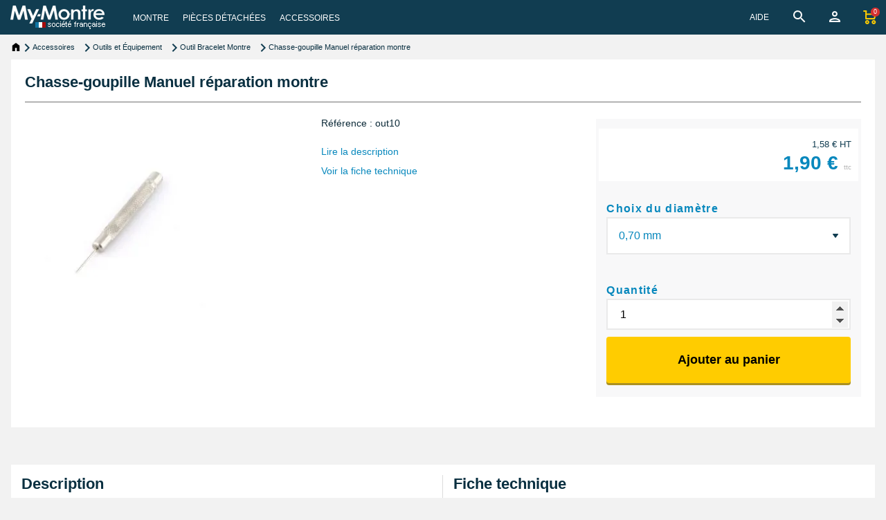

--- FILE ---
content_type: text/html; charset=utf-8
request_url: https://www.my-montre.com/shop/1394-chasse-goupille-manuel.html
body_size: 26852
content:



<!DOCTYPE html>
<html lang="fr">

<head>
	<meta charset="utf-8">
	<meta name="viewport" content="width=device-width, initial-scale=1, shrink-to-fit=no">
	
	

<meta http-equiv="x-ua-compatible" content="ie=edge">




<title>Chasse-goupille Manuel réparation montre</title>



<meta name="description" content="Permet de réduire la taille d&#039;un bracelet en métal.">
<meta name="keywords" content="">
<meta name="robots" content="index,index">




<meta name="viewport" content="width=device-width, initial-scale=1">


  <link rel="icon" type="image/x-icon" href="/favicon.ico">
  <link rel="shortcut icon" type="image/x-icon" href="/favicon.ico">




<link rel="stylesheet" href="https://www.my-montre.com/themes/fashionseo-child/assets/cache/theme-8dacc9715.css" type="text/css" media="all">







  <script>
        var ETS_ABANCART_BACKGROUND_COLOR = "#ff0000";
        var ETS_ABANCART_BROWSER_TAB_ENABLED = 1;
        var ETS_ABANCART_LINK_AJAX = "https:\/\/www.my-montre.com\/module\/ets_abandonedcart\/request";
        var ETS_ABANCART_PRODUCT_TOTAL = 0;
        var ETS_ABANCART_TEXT_COLOR = "#ffffff";
        var ajaxUrlModule = "https:\/\/www.my-montre.com\/module\/cm_productsincart\/display";
        var etsSeoFo = {"currentController":"product","conf":{"removeId":false},"productHasGroups":true,"anchorSeparator":"-","productGroups":{"diametre":{"idGroup":7,"type":"select","attributes":[{"id":61,"idAttribute":61,"name":"0,70 mm","url":"070_mm","idGroup":7},{"id":62,"idAttribute":62,"name":"0,80 mm","url":"080_mm","idGroup":7},{"id":63,"idAttribute":63,"name":"0,90 mm","url":"090_mm","idGroup":7},{"id":64,"idAttribute":64,"name":"1,00 mm","url":"100_mm","idGroup":7}]}},"productId":"1394"};
        var isGuest = true;
        var linkroot = "https:\/\/www.my-montre.com\/";
        var myprestaloyaltyurl = "https:\/\/www.my-montre.com\/panier?ajax=1&myprestaloyaltyurl=1";
        var prestashop = {"cart":{"products":[],"totals":{"total":{"type":"total","label":"Total","amount":0,"value":"0,00\u00a0\u20ac"},"total_including_tax":{"type":"total","label":"Total TTC\u00a0:","amount":0,"value":"0,00\u00a0\u20ac"},"total_excluding_tax":{"type":"total","label":"Total HT\u00a0:","amount":0,"value":"0,00\u00a0\u20ac"}},"subtotals":{"products":{"type":"products","label":"Sous-total","amount":0,"value":"0,00\u00a0\u20ac"},"discounts":null,"shipping":{"type":"shipping","label":"Livraison","amount":0,"value":""},"tax":null},"products_count":0,"summary_string":"0 articles","vouchers":{"allowed":1,"added":[]},"discounts":[],"minimalPurchase":0,"minimalPurchaseRequired":""},"currency":{"id":1,"name":"Euro","iso_code":"EUR","iso_code_num":"978","sign":"\u20ac"},"customer":{"lastname":"","firstname":"","email":"","birthday":"0000-00-00","newsletter":0,"newsletter_date_add":"0000-00-00 00:00:00","optin":0,"website":null,"company":null,"siret":null,"ape":null,"is_logged":false,"gender":{"type":null,"name":null},"addresses":[]},"language":{"name":"Fran\u00e7ais (French)","iso_code":"fr","locale":"fr-FR","language_code":"fr","is_rtl":0,"date_format_lite":"d\/m\/Y","date_format_full":"d\/m\/Y H:i:s","id":1},"page":{"title":"","canonical":"https:\/\/www.my-montre.com\/shop\/1394-chasse-goupille-manuel.html","meta":{"title":"Chasse-goupille Manuel r\u00e9paration montre","description":"Permet de r\u00e9duire la taille d'un bracelet en m\u00e9tal.","keywords":"","robots":"index"},"page_name":"product","body_classes":{"lang-fr":true,"lang-rtl":false,"country-FR":true,"currency-EUR":true,"layout-full-width":true,"page-product":true,"tax-display-enabled":true,"page-customer-account":false,"product-id-1394":true,"product-Chasse-goupille Manuel r\u00e9paration montre":true,"product-id-category-262":true,"product-id-manufacturer-0":true,"product-id-supplier-0":true,"product-available-for-order":true},"admin_notifications":[],"password-policy":{"feedbacks":{"0":"Tr\u00e8s faible","1":"Faible","2":"Moyenne","3":"Fort","4":"Tr\u00e8s fort","Straight rows of keys are easy to guess":"Les suites de touches sur le clavier sont faciles \u00e0 deviner","Short keyboard patterns are easy to guess":"Les mod\u00e8les courts sur le clavier sont faciles \u00e0 deviner.","Use a longer keyboard pattern with more turns":"Utilisez une combinaison de touches plus longue et plus complexe.","Repeats like \"aaa\" are easy to guess":"Les r\u00e9p\u00e9titions (ex. : \"aaa\") sont faciles \u00e0 deviner.","Repeats like \"abcabcabc\" are only slightly harder to guess than \"abc\"":"Les r\u00e9p\u00e9titions (ex. : \"abcabcabc\") sont seulement un peu plus difficiles \u00e0 deviner que \"abc\".","Sequences like abc or 6543 are easy to guess":"Les s\u00e9quences (ex. : abc ou 6543) sont faciles \u00e0 deviner.","Recent years are easy to guess":"Les ann\u00e9es r\u00e9centes sont faciles \u00e0 deviner.","Dates are often easy to guess":"Les dates sont souvent faciles \u00e0 deviner.","This is a top-10 common password":"Ce mot de passe figure parmi les 10 mots de passe les plus courants.","This is a top-100 common password":"Ce mot de passe figure parmi les 100 mots de passe les plus courants.","This is a very common password":"Ceci est un mot de passe tr\u00e8s courant.","This is similar to a commonly used password":"Ce mot de passe est similaire \u00e0 un mot de passe couramment utilis\u00e9.","A word by itself is easy to guess":"Un mot seul est facile \u00e0 deviner.","Names and surnames by themselves are easy to guess":"Les noms et les surnoms seuls sont faciles \u00e0 deviner.","Common names and surnames are easy to guess":"Les noms et les pr\u00e9noms courants sont faciles \u00e0 deviner.","Use a few words, avoid common phrases":"Utilisez quelques mots, \u00e9vitez les phrases courantes.","No need for symbols, digits, or uppercase letters":"Pas besoin de symboles, de chiffres ou de majuscules.","Avoid repeated words and characters":"\u00c9viter de r\u00e9p\u00e9ter les mots et les caract\u00e8res.","Avoid sequences":"\u00c9viter les s\u00e9quences.","Avoid recent years":"\u00c9vitez les ann\u00e9es r\u00e9centes.","Avoid years that are associated with you":"\u00c9vitez les ann\u00e9es qui vous sont associ\u00e9es.","Avoid dates and years that are associated with you":"\u00c9vitez les dates et les ann\u00e9es qui vous sont associ\u00e9es.","Capitalization doesn't help very much":"Les majuscules ne sont pas tr\u00e8s utiles.","All-uppercase is almost as easy to guess as all-lowercase":"Un mot de passe tout en majuscules est presque aussi facile \u00e0 deviner qu'un mot de passe tout en minuscules.","Reversed words aren't much harder to guess":"Les mots invers\u00e9s ne sont pas beaucoup plus difficiles \u00e0 deviner.","Predictable substitutions like '@' instead of 'a' don't help very much":"Predictable substitutions like \"@\" instead of \"a\" don't help very much","Add another word or two. Uncommon words are better.":"Ajoutez un autre mot ou deux. Pr\u00e9f\u00e9rez les mots peu courants."}}},"shop":{"name":"My-Montre","logo":"https:\/\/www.my-montre.com\/img\/logo-1678739160.jpg","stores_icon":"https:\/\/www.my-montre.com\/img\/logo_stores.png","favicon":"https:\/\/www.my-montre.com\/img\/favicon.ico"},"core_js_public_path":"\/themes\/","urls":{"base_url":"https:\/\/www.my-montre.com\/","current_url":"https:\/\/www.my-montre.com\/shop\/1394-chasse-goupille-manuel.html","shop_domain_url":"https:\/\/www.my-montre.com","img_ps_url":"https:\/\/www.my-montre.com\/img\/","img_cat_url":"https:\/\/www.my-montre.com\/img\/c\/","img_lang_url":"https:\/\/www.my-montre.com\/img\/l\/","img_prod_url":"https:\/\/www.my-montre.com\/img\/p\/","img_manu_url":"https:\/\/www.my-montre.com\/img\/m\/","img_sup_url":"https:\/\/www.my-montre.com\/img\/su\/","img_ship_url":"https:\/\/www.my-montre.com\/img\/s\/","img_store_url":"https:\/\/www.my-montre.com\/img\/st\/","img_col_url":"https:\/\/www.my-montre.com\/img\/co\/","img_url":"https:\/\/www.my-montre.com\/themes\/fashionseo-child\/assets\/img\/","css_url":"https:\/\/www.my-montre.com\/themes\/fashionseo-child\/assets\/css\/","js_url":"https:\/\/www.my-montre.com\/themes\/fashionseo-child\/assets\/js\/","pic_url":"https:\/\/www.my-montre.com\/upload\/","theme_assets":"https:\/\/www.my-montre.com\/themes\/fashionseo-child\/assets\/","pages":{"address":"https:\/\/www.my-montre.com\/adresse","addresses":"https:\/\/www.my-montre.com\/adresses","authentication":"https:\/\/www.my-montre.com\/connexion","manufacturer":"https:\/\/www.my-montre.com\/brands","cart":"https:\/\/www.my-montre.com\/panier","category":"https:\/\/www.my-montre.com\/index.php?controller=category","cms":"https:\/\/www.my-montre.com\/index.php?controller=cms","contact":"https:\/\/www.my-montre.com\/nous-contacter","discount":"https:\/\/www.my-montre.com\/reduction","guest_tracking":"https:\/\/www.my-montre.com\/suivi-commande-invite","history":"https:\/\/www.my-montre.com\/historique-commandes","identity":"https:\/\/www.my-montre.com\/identite","index":"https:\/\/www.my-montre.com\/","my_account":"https:\/\/www.my-montre.com\/mon-compte","order_confirmation":"https:\/\/www.my-montre.com\/confirmation-commande","order_detail":"https:\/\/www.my-montre.com\/index.php?controller=order-detail","order_follow":"https:\/\/www.my-montre.com\/suivi-commande","order":"https:\/\/www.my-montre.com\/commande","order_return":"https:\/\/www.my-montre.com\/index.php?controller=order-return","order_slip":"https:\/\/www.my-montre.com\/avoirs","pagenotfound":"https:\/\/www.my-montre.com\/page-introuvable","password":"https:\/\/www.my-montre.com\/recuperation-mot-de-passe","pdf_invoice":"https:\/\/www.my-montre.com\/index.php?controller=pdf-invoice","pdf_order_return":"https:\/\/www.my-montre.com\/index.php?controller=pdf-order-return","pdf_order_slip":"https:\/\/www.my-montre.com\/index.php?controller=pdf-order-slip","prices_drop":"https:\/\/www.my-montre.com\/promotions","product":"https:\/\/www.my-montre.com\/index.php?controller=product","registration":"https:\/\/www.my-montre.com\/index.php?controller=registration","search":"https:\/\/www.my-montre.com\/recherche","sitemap":"https:\/\/www.my-montre.com\/plan-site","stores":"https:\/\/www.my-montre.com\/magasins","supplier":"https:\/\/www.my-montre.com\/fournisseur","brands":"https:\/\/www.my-montre.com\/brands","register":"https:\/\/www.my-montre.com\/index.php?controller=registration","order_login":"https:\/\/www.my-montre.com\/commande?login=1"},"alternative_langs":[],"actions":{"logout":"https:\/\/www.my-montre.com\/?mylogout="},"no_picture_image":{"bySize":{"small":{"url":"https:\/\/www.my-montre.com\/-default-small\/.jpg","width":45,"height":45},"small_15":{"url":"https:\/\/www.my-montre.com\/-default-small_15\/.jpg","width":68,"height":68},"medium":{"url":"https:\/\/www.my-montre.com\/-default-medium\/.jpg","width":80,"height":80},"small_20":{"url":"https:\/\/www.my-montre.com\/-default-small_20\/.jpg","width":90,"height":90},"small_default":{"url":"https:\/\/www.my-montre.com\/-default-small_default\/.jpg","width":98,"height":98},"medium_15":{"url":"https:\/\/www.my-montre.com\/-default-medium_15\/.jpg","width":120,"height":120},"cart_default":{"url":"https:\/\/www.my-montre.com\/-default-cart_default\/.jpg","width":125,"height":125},"home":{"url":"https:\/\/www.my-montre.com\/-default-home\/.jpg","width":129,"height":129},"small_30":{"url":"https:\/\/www.my-montre.com\/-default-small_30\/.jpg","width":135,"height":135},"medium_20":{"url":"https:\/\/www.my-montre.com\/-default-medium_20\/.jpg","width":160,"height":160},"home_15":{"url":"https:\/\/www.my-montre.com\/-default-home_15\/.jpg","width":194,"height":194},"pageproduit":{"url":"https:\/\/www.my-montre.com\/-default-pageproduit\/.jpg","width":200,"height":200},"category_product":{"url":"https:\/\/www.my-montre.com\/-default-category_product\/.jpg","width":200,"height":200},"medium_30":{"url":"https:\/\/www.my-montre.com\/-default-medium_30\/.jpg","width":240,"height":240},"home_default":{"url":"https:\/\/www.my-montre.com\/-default-home_default\/.jpg","width":250,"height":250},"home_20":{"url":"https:\/\/www.my-montre.com\/-default-home_20\/.jpg","width":258,"height":258},"home_large":{"url":"https:\/\/www.my-montre.com\/-default-home_large\/.jpg","width":280,"height":280},"pageproduit_15":{"url":"https:\/\/www.my-montre.com\/-default-pageproduit_15\/.jpg","width":300,"height":300},"large":{"url":"https:\/\/www.my-montre.com\/-default-large\/.jpg","width":300,"height":300},"home_30":{"url":"https:\/\/www.my-montre.com\/-default-home_30\/.jpg","width":387,"height":387},"pageproduit_20":{"url":"https:\/\/www.my-montre.com\/-default-pageproduit_20\/.jpg","width":400,"height":400},"large_15":{"url":"https:\/\/www.my-montre.com\/-default-large_15\/.jpg","width":450,"height":450},"medium_default":{"url":"https:\/\/www.my-montre.com\/-default-medium_default\/.jpg","width":452,"height":452},"thickbox":{"url":"https:\/\/www.my-montre.com\/-default-thickbox\/.jpg","width":600,"height":600},"pageproduit_30":{"url":"https:\/\/www.my-montre.com\/-default-pageproduit_30\/.jpg","width":600,"height":600},"large_20":{"url":"https:\/\/www.my-montre.com\/-default-large_20\/.jpg","width":600,"height":600},"large_default":{"url":"https:\/\/www.my-montre.com\/-default-large_default\/.jpg","width":800,"height":800},"large_30":{"url":"https:\/\/www.my-montre.com\/-default-large_30\/.jpg","width":900,"height":900},"XXL":{"url":"https:\/\/www.my-montre.com\/-default-XXL\/.jpg","width":1000,"height":1000}},"small":{"url":"https:\/\/www.my-montre.com\/-default-small\/.jpg","width":45,"height":45},"medium":{"url":"https:\/\/www.my-montre.com\/-default-home_default\/.jpg","width":250,"height":250},"large":{"url":"https:\/\/www.my-montre.com\/-default-XXL\/.jpg","width":1000,"height":1000},"legend":""}},"configuration":{"display_taxes_label":true,"display_prices_tax_incl":true,"is_catalog":false,"show_prices":true,"opt_in":{"partner":false},"quantity_discount":{"type":"discount","label":"Remise sur prix unitaire"},"voucher_enabled":1,"return_enabled":1},"field_required":[],"breadcrumb":{"links":[{"title":"Accueil","url":"https:\/\/www.my-montre.com\/"},{"title":"Accessoires","url":"https:\/\/www.my-montre.com\/63-accessoire-montre"},{"title":"Outils et \u00c9quipement","url":"https:\/\/www.my-montre.com\/71-outil-reparation-montre"},{"title":"Outil Bracelet Montre","url":"https:\/\/www.my-montre.com\/262-outil-bracelet-montre"},{"title":"Chasse-goupille Manuel r\u00e9paration montre","url":"https:\/\/www.my-montre.com\/shop\/1394-chasse-goupille-manuel.html"}],"count":5},"link":{"protocol_link":"https:\/\/","protocol_content":"https:\/\/"},"time":1768682406,"static_token":"1c6a5d82d95ab4633918ce63b78268d4","token":"d4f137b9455ce94df615573986d652c1","debug":false};
        var psemailsubscription_subscription = "https:\/\/www.my-montre.com\/module\/ps_emailsubscription\/subscription";
      </script>



<script>
                var jprestaUpdateCartDirectly = 0;
                var jprestaUseCreativeElements = 0;
                </script><script>
pcRunDynamicModulesJs = function() {

};</script>
   
<script type="text/javascript">
var unlike_text ="Unliké ce post";
var like_text ="Comme ce poste";
var baseAdminDir ='//';
var ybc_blog_product_category ='0';
var ybc_blog_polls_g_recaptcha = false;
</script>
 
<link rel="canonical" href="https://www.my-montre.com/shop/1394-chasse-goupille-manuel.html"><script>
    (function(w, d, s, l, i) {
        w[l] = w[l] || [];
        w[l].push({
            'gtm.start': new Date().getTime(),
            event: 'gtm.js'
        });
        var f = d.getElementsByTagName(s)[0],
            j = d.createElement(s),
            dl = l != 'dataLayer' ? '&l=' + l : '';
        j.async = true;
        j.src =
            'https://www.googletagmanager.com/gtm.js?id=' + i + dl;
        f.parentNode.insertBefore(j, f);
    })(window, document, 'script', 'dataLayer', 'GTM-5H9ZWX9');
</script>








	
    
<meta property="og:type" content="product">
<meta property="og:url" content="https://www.my-montre.com/shop/1394-chasse-goupille-manuel.html">
<meta property="og:title" content="Chasse-goupille Manuel réparation montre">
<meta property="og:site_name" content="My-Montre">
<meta property="og:description" content="Permet de réduire la taille d&#039;un bracelet en métal.">
<meta property="og:image" content="https://www.my-montre.com/1394-2586-XXL/chasse-goupille-manuel.jpg">
<meta property="product:pretax_price:amount" content="1.583333">
<meta property="product:pretax_price:currency" content="EUR">
<meta property="product:price:amount" content="1.9">
<meta property="product:price:currency" content="EUR">

          <meta property="og:type" content="product">
      <meta property="og:url" content="https://www.my-montre.com/shop/1394-chasse-goupille-manuel.html">
      <meta property="og:title" content="Chasse-goupille Manuel réparation montre">
      <meta property="og:site_name" content="My-Montre">
      <meta property="og:description" content="Permet de réduire la taille d&#039;un bracelet en métal.">
      <meta property="og:image" content="https://www.my-montre.com/1394-2586-large_default/chasse-goupille-manuel.jpg">
              <meta property="product:pretax_price:amount" content="1.583333">
      <meta property="product:pretax_price:currency" content="EUR">
      <meta property="product:price:amount" content="1.9">
      <meta property="product:price:currency" content="EUR">
                  <meta name="twitter:title" content="Chasse-goupille Manuel réparation montre">
      <meta name="twitter:description" content="Permet de réduire la taille d&#039;un bracelet en métal.">
      <meta name="twitter:image" content="https://www.my-montre.com/1394-2586-large_default/chasse-goupille-manuel.jpg">
      <meta name="twitter:card" content="summary_large_image">
                                


</head>

<body id="product" class="lang-fr country-fr currency-eur layout-full-width page-product tax-display-enabled product-id-1394 product-chasse-goupille-manuel-reparation-montre product-id-category-262 product-id-manufacturer-0 product-id-supplier-0 product-available-for-order">
	
	<noscript><iframe src="https://www.googletagmanager.com/ns.html?id=GTM-5H9ZWX9" height="0" width="0" style="display:none;visibility:hidden"></iframe></noscript>
	
	<header id="header">
		
		

<div class="header-banner">
    
</div>


<nav class="navbar navbar-expand-lg navbar-light kl-nav-menu sticky_menu">
    <div class="container">
        <a class="navbar-brand" href="https://www.my-montre.com/" aria-label="My-Montre">
                        <img alt="logo My-Montre" src="/themes/fashionseo-child/modules/seoprestathemeditor/views/img/logo/1/logo_1x.png" srcset="/themes/fashionseo-child/modules/seoprestathemeditor/views/img/logo/1/logo_2x.png 2x, /themes/fashionseo-child/modules/seoprestathemeditor/views/img/logo/1/logo_3x.png 3x, /themes/fashionseo-child/modules/seoprestathemeditor/views/img/logo/1/logo_4x.png 4x" class="d-none d-md d-xl-block" loading="lazy" width="137" height="34">
                    </a>

        <div class="col row m-0 pr-0">
            <div class="col-auto">
                <script>
    var current_page = "product";
</script>
<!-- Mobile Header -->
<div class="wsmobileheader clearfix">
    <a id="wsnavtoggle" class="wsanimated-arrow"><span></span></a>
    <div class="mobile-logo-container">
        <a href="https://www.my-montre.com/" aria-label="My-Montre">
                        <img src="/themes/fashionseo-child/modules/seoprestathemeditor/views/img/logo/1/logo_1x.png" srcset="/themes/fashionseo-child/modules/seoprestathemeditor/views/img/logo/1/logo_2x.png 2x, /themes/fashionseo-child/modules/seoprestathemeditor/views/img/logo/1/logo_3x.png 3x, /themes/fashionseo-child/modules/seoprestathemeditor/views/img/logo/1/logo_4x.png 4x" width="137" height="34" alt="My-Montre" loading="lazy" />
                    </a>
    </div>
    <div class="wssearch clearfix" id="buttonmobileactionShowSearchBar">
        <img src="/themes/fashionseo-child/assets/img/spacer.gif" srcset="/themes/fashionseo-child/assets/img/search_icon_2x.png 2x, /themes/fashionseo-child/assets/img/search_icon_3x.png 3x, /themes/fashionseo-child/assets/img/search_icon_4x.png 4x" height="24" width="24" class="search_icon" alt="transparent">
            </div>
    <div class="clearfix" id="buttonAccount">
        <span data-obf="aHR0cHM6Ly93d3cubXktbW9udHJlLmNvbS9tb24tY29tcHRl" title="Mon compte" class="obs" target="_self">

            <img src="/themes/fashionseo-child/assets/img/person.png" srcset="/themes/fashionseo-child/assets/img/person_2x.png 2x, /themes/fashionseo-child/assets/img/person_3x.png 3x, /themes/fashionseo-child/assets/img/person_4x.png 4x" height="24" width="24" class="person_icon" alt="transparent">
        </span>
    </div>
    <div class="clearfix" id="buttonCart">
        <span class="cart-products-count-2"> </span>

        <span data-obf="aHR0cHM6Ly93d3cubXktbW9udHJlLmNvbS9wYW5pZXI/YWN0aW9uPXNob3c=" title="Panier" class="obs" target="_self">
            <img src="/themes/fashionseo-child/assets/img/shopping_cartn.png" srcset="/themes/fashionseo-child/assets/img/shopping_cartn_2x.png 2x, /themes/fashionseo-child/assets/img/shopping_cartn_3x.png 3x, /themes/fashionseo-child/assets/img/shopping_cartn_4x.png 4x" height="24" width="24" class="shopping_cartn_icon" alt="transparent">
        </span>
    </div>

</div>

<div class="headerfull">
    <div class="wsmain clearfix">
        <nav class="wsmenu clearfix">
            <ul class="wsmenu-list">
                                                                

<li aria-haspopup="true" >
    
    <span class="wsmenu-click"><img src="/themes/fashionseo-child/assets/img/spacer.gif" srcset="/themes/fashionseo-child/assets/img/arrow_down_2x.png 2x, /themes/fashionseo-child/assets/img/arrow_down_3x.png 3x, /themes/fashionseo-child/assets/img/arrow_down_4x.png 4x" height="24" width="24" class="arrow_down" alt="transparent"></span>
    <a target="_self" href="/recherche-rapide" class="navtext">
        <span>Montre</span></a>
    
                            
        <ul class="sub-menu ">
                

        <li aria-haspopup="true">
        

    <span class="obs" target="_self" data-obf="aHR0cHM6Ly93d3cubXktbW9udHJlLmNvbS84NS1tb250cmUtZGUtbWFycXVl"> <a href="https://www.my-montre.com/85-montre-de-marque" target="_self">Montre par Marque</a> </span>
            
                            
    
        
</li>


<!-- Closing -->                

        <span class="wsmenu-clickunder"><img src="/themes/fashionseo-child/assets/img/spacer.gif" srcset="/themes/fashionseo-child/assets/img/arrow_down_under_2x.png 2x, /themes/fashionseo-child/assets/img/arrow_down_under_3x.png 3x, /themes/fashionseo-child/assets/img/arrow_down_under_4x.png 4x" height="24" width="24" class="arrow_down_under" alt="transparent"></span>
        <li aria-haspopup="true">
        

    <span class="obs" target="_self" data-obf="aHR0cHM6Ly93d3cubXktbW9udHJlLmNvbS82MS1tb250cmUtZmVtbWU="> <a href="https://www.my-montre.com/61-montre-femme" target="_self">Montre Femme</a> </span>
            
                            
        <ul class="sub-menu notenough">
                

        <li aria-haspopup="true">
        

    <span class="obs" target="_self" data-obf="aHR0cHM6Ly93d3cubXktbW9udHJlLmNvbS82Ni1jdWlyLWZlbW1l"> <a href="https://www.my-montre.com/66-cuir-femme" target="_self">Montre Femme Cuir (synthétique &amp; véritable)</a> </span>
            
                            
    
        
</li>


<!-- Closing -->                

        <li aria-haspopup="true">
        

    <span class="obs" target="_self" data-obf="aHR0cHM6Ly93d3cubXktbW9udHJlLmNvbS82NS1tb250cmUtYnJhY2VsZXQtY2xpcC1mZW1tZQ=="> <a href="https://www.my-montre.com/65-montre-bracelet-clip-femme" target="_self">Montre Femme Clip</a> </span>
            
                            
    
        
</li>


<!-- Closing -->                

        <li aria-haspopup="true">
        

    <span class="obs" target="_self" data-obf="aHR0cHM6Ly93d3cubXktbW9udHJlLmNvbS82NC1mZW1tZS1iaWpvdQ=="> <a href="https://www.my-montre.com/64-femme-bijou" target="_self">Montre Femme Bijou</a> </span>
            
                            
    
        
</li>


<!-- Closing -->                

        <li aria-haspopup="true" class="fourth-item">
        

    <span class="obs" target="_self" data-obf="aHR0cHM6Ly93d3cubXktbW9udHJlLmNvbS82OS1mZW1tZS1tZXRhbA=="> <a href="https://www.my-montre.com/69-femme-metal" target="_self">Montre Femme Acier</a> </span>
            
                            
    
        
</li>


<!-- Closing -->                

        <li aria-haspopup="true">
        

    <span class="obs" target="_self" data-obf="aHR0cHM6Ly93d3cubXktbW9udHJlLmNvbS83Ni1tb250cmUtZmVtbWUtcGFzLWNoZXJl"> <a href="https://www.my-montre.com/76-montre-femme-pas-chere" target="_self">Montre Femme pas chère</a> </span>
            
                            
    
        
</li>


<!-- Closing -->            </ul>
    
</li>


<!-- Closing -->                

        <span class="wsmenu-clickunder"><img src="/themes/fashionseo-child/assets/img/spacer.gif" srcset="/themes/fashionseo-child/assets/img/arrow_down_under_2x.png 2x, /themes/fashionseo-child/assets/img/arrow_down_under_3x.png 3x, /themes/fashionseo-child/assets/img/arrow_down_under_4x.png 4x" height="24" width="24" class="arrow_down_under" alt="transparent"></span>
        <li aria-haspopup="true">
        

    <span class="obs" target="_self" data-obf="aHR0cHM6Ly93d3cubXktbW9udHJlLmNvbS81My1tb250cmUtaG9tbWU="> <a href="https://www.my-montre.com/53-montre-homme" target="_self">Montre Homme</a> </span>
            
                            
        <ul class="sub-menu notenough">
                

        <li aria-haspopup="true">
        

    <span class="obs" target="_self" data-obf="aHR0cHM6Ly93d3cubXktbW9udHJlLmNvbS81NC1tb250cmUtYXV0b21hdGlxdWUtbWVjYW5pcXVlLWhvbW1l"> <a href="https://www.my-montre.com/54-montre-automatique-mecanique-homme" target="_self">Montre Homme Automatique</a> </span>
            
                            
    
        
</li>


<!-- Closing -->                

        <li aria-haspopup="true">
        

    <span class="obs" target="_self" data-obf="aHR0cHM6Ly93d3cubXktbW9udHJlLmNvbS83NC1tb250cmUtaG9tbWUtcGFzLWNoZXJl"> <a href="https://www.my-montre.com/74-montre-homme-pas-chere" target="_self">Montre Homme pas chère</a> </span>
            
                            
    
        
</li>


<!-- Closing -->                

        <li aria-haspopup="true">
        

    <span class="obs" target="_self" data-obf="aHR0cHM6Ly93d3cubXktbW9udHJlLmNvbS81Ni1ob21tZS1jdWly"> <a href="https://www.my-montre.com/56-homme-cuir" target="_self">Montre Homme Cuir (synthétique et véritable)</a> </span>
            
                            
    
        
</li>


<!-- Closing -->                

        <li aria-haspopup="true" class="fourth-item">
        

    <span class="obs" target="_self" data-obf="aHR0cHM6Ly93d3cubXktbW9udHJlLmNvbS81OS1ob21tZS1tZXRhbA=="> <a href="https://www.my-montre.com/59-homme-metal" target="_self">Montre Homme Acier</a> </span>
            
                            
    
        
</li>


<!-- Closing -->            </ul>
    
</li>


<!-- Closing -->                

        <span class="wsmenu-clickunder"><img src="/themes/fashionseo-child/assets/img/spacer.gif" srcset="/themes/fashionseo-child/assets/img/arrow_down_under_2x.png 2x, /themes/fashionseo-child/assets/img/arrow_down_under_3x.png 3x, /themes/fashionseo-child/assets/img/arrow_down_under_4x.png 4x" height="24" width="24" class="arrow_down_under" alt="transparent"></span>
        <li aria-haspopup="true" class="fourth-item">
        

    <span class="obs" target="_self" data-obf="aHR0cHM6Ly93d3cubXktbW9udHJlLmNvbS82Mi1tb250cmUtZW5mYW50"> <a href="https://www.my-montre.com/62-montre-enfant" target="_self">Montre Ado et Enfant</a> </span>
            
                            
        <ul class="sub-menu notenough">
                

        <li aria-haspopup="true">
        

    <span class="obs" target="_self" data-obf="aHR0cHM6Ly93d3cubXktbW9udHJlLmNvbS8xMDQtbW9udHJlLWVuZmFudC1mYW50YWlzaWU="> <a href="https://www.my-montre.com/104-montre-enfant-fantaisie" target="_self">Montre Enfant Fantaisie</a> </span>
            
                            
    
        
</li>


<!-- Closing -->                

        <li aria-haspopup="true">
        

    <span class="obs" target="_self" data-obf="aHR0cHM6Ly93d3cubXktbW9udHJlLmNvbS8xMDMtbW9udHJlLWVuZmFudC1jbGFzc2lxdWU="> <a href="https://www.my-montre.com/103-montre-enfant-classique" target="_self">Montre Enfant Classique</a> </span>
            
                            
    
        
</li>


<!-- Closing -->            </ul>
    
</li>


<!-- Closing -->                

        <span class="wsmenu-clickunder"><img src="/themes/fashionseo-child/assets/img/spacer.gif" srcset="/themes/fashionseo-child/assets/img/arrow_down_under_2x.png 2x, /themes/fashionseo-child/assets/img/arrow_down_under_3x.png 3x, /themes/fashionseo-child/assets/img/arrow_down_under_4x.png 4x" height="24" width="24" class="arrow_down_under" alt="transparent"></span>
        <li aria-haspopup="true">
        

    <span class="obs" target="_self" data-obf="aHR0cHM6Ly93d3cubXktbW9udHJlLmNvbS8xMTMtbW9udHJlLXBhci10eXBl"> <a href="https://www.my-montre.com/113-montre-par-type" target="_self">Montre par Type</a> </span>
            
                            
        <ul class="sub-menu notenough">
                

        <li aria-haspopup="true">
        

    <span class="obs" target="_self" data-obf="aHR0cHM6Ly93d3cubXktbW9udHJlLmNvbS8yNjUtbW9udHJlLXJldmVpbC1hbGFybWU="> <a href="https://www.my-montre.com/265-montre-reveil-alarme" target="_self">Réveil - Alarme</a> </span>
            
                            
    
        
</li>


<!-- Closing -->                

        <li aria-haspopup="true">
        

    <span class="obs" target="_self" data-obf="aHR0cHM6Ly93d3cubXktbW9udHJlLmNvbS8xMjktbW9udHJlLXZpbnRhZ2U="> <a href="https://www.my-montre.com/129-montre-vintage" target="_self">Vintage</a> </span>
            
                            
    
        
</li>


<!-- Closing -->                

        <li aria-haspopup="true">
        

    <span class="obs" target="_self" data-obf="aHR0cHM6Ly93d3cubXktbW9udHJlLmNvbS8xMjctbW9udHJlLWFuaW1hdXg="> <a href="https://www.my-montre.com/127-montre-animaux" target="_self">Animaux</a> </span>
            
                            
    
        
</li>


<!-- Closing -->                

        <li aria-haspopup="true" class="fourth-item">
        

    <span class="obs" target="_self" data-obf="aHR0cHM6Ly93d3cubXktbW9udHJlLmNvbS8xODgtbW9udHJlLWJyYWNlbGV0LWRvdWJsZS10b3Vy"> <a href="https://www.my-montre.com/188-montre-bracelet-double-tour" target="_self">Bracelet Double Tour</a> </span>
            
                            
    
        
</li>


<!-- Closing -->                

        <li aria-haspopup="true">
        

    <span class="obs" target="_self" data-obf="aHR0cHM6Ly93d3cubXktbW9udHJlLmNvbS8xMjgtbW9udHJlLXRldGUtZGUtbW9ydA=="> <a href="https://www.my-montre.com/128-montre-tete-de-mort" target="_self">Tete de Mort</a> </span>
            
                            
    
        
</li>


<!-- Closing -->                

        <li aria-haspopup="true">
        

    <span class="obs" target="_self" data-obf="aHR0cHM6Ly93d3cubXktbW9udHJlLmNvbS8yNjYtbW9udHJlLWNocm9ub2dyYXBoZQ=="> <a href="https://www.my-montre.com/266-montre-chronographe" target="_self">Chronographe</a> </span>
            
                            
    
        
</li>


<!-- Closing -->                

        <li aria-haspopup="true">
        

    <span class="obs" target="_self" data-obf="aHR0cHM6Ly93d3cubXktbW9udHJlLmNvbS8yNTItbW9udHJlLWJyYWNlbGV0LWVsYXN0aXF1ZQ=="> <a href="https://www.my-montre.com/252-montre-bracelet-elastique" target="_self">Bracelet Élastique</a> </span>
            
                            
    
        
</li>


<!-- Closing -->                

        <li aria-haspopup="true" class="fourth-item">
        

    <span class="obs" target="_self" data-obf="aHR0cHM6Ly93d3cubXktbW9udHJlLmNvbS8yNTEtbW9udHJlLWVuLWJvaXM="> <a href="https://www.my-montre.com/251-montre-en-bois" target="_self">Bois</a> </span>
            
                            
    
        
</li>


<!-- Closing -->                

        <li aria-haspopup="true">
        

    <span class="obs" target="_self" data-obf="aHR0cHM6Ly93d3cubXktbW9udHJlLmNvbS8yNTAtbW9udHJlLWF2ZWMtZGF0ZXVy"> <a href="https://www.my-montre.com/250-montre-avec-dateur" target="_self">Dateur</a> </span>
            
                            
    
        
</li>


<!-- Closing -->                

        <li aria-haspopup="true">
        

    <span class="obs" target="_self" data-obf="aHR0cHM6Ly93d3cubXktbW9udHJlLmNvbS8yNDktbW9udHJlLWFudGljaG9j"> <a href="https://www.my-montre.com/249-montre-antichoc" target="_self">Antichoc</a> </span>
            
                            
    
        
</li>


<!-- Closing -->                

        <li aria-haspopup="true">
        

    <span class="obs" target="_self" data-obf="aHR0cHM6Ly93d3cubXktbW9udHJlLmNvbS8yNDgtbW9udHJlLWV0YW5jaGU="> <a href="https://www.my-montre.com/248-montre-etanche" target="_self">Étanche</a> </span>
            
                            
    
        
</li>


<!-- Closing -->                

        <li aria-haspopup="true" class="fourth-item">
        

    <span class="obs" target="_self" data-obf="aHR0cHM6Ly93d3cubXktbW9udHJlLmNvbS8yNDctbW9udHJlLWx1bWluZXVzZS1waG9zcGhvcmVzY2VudGU="> <a href="https://www.my-montre.com/247-montre-lumineuse-phosphorescente" target="_self">Lumineuse - Phosphorescente</a> </span>
            
                            
    
        
</li>


<!-- Closing -->                

        <li aria-haspopup="true">
        

    <span class="obs" target="_self" data-obf="aHR0cHM6Ly93d3cubXktbW9udHJlLmNvbS8yNDYtbW9udHJlLWdyb3MtY2hpZmZyZQ=="> <a href="https://www.my-montre.com/246-montre-gros-chiffre" target="_self">Gros Chiffres</a> </span>
            
                            
    
        
</li>


<!-- Closing -->                

        <li aria-haspopup="true">
        

    <span class="obs" target="_self" data-obf="aHR0cHM6Ly93d3cubXktbW9udHJlLmNvbS8xMTctbW9udHJlLWRpZ2l0YWxl"> <a href="https://www.my-montre.com/117-montre-digitale" target="_self">LCD - LED</a> </span>
            
                            
    
        
</li>


<!-- Closing -->                

        <li aria-haspopup="true">
        

    <span class="obs" target="_self" data-obf="aHR0cHM6Ly93d3cubXktbW9udHJlLmNvbS8xMTUtbW9udHJlLWEtZ291c3NldA=="> <a href="https://www.my-montre.com/115-montre-a-gousset" target="_self">Montre à Gousset</a> </span>
            
                            
    
        
</li>


<!-- Closing -->                

        <li aria-haspopup="true" class="fourth-item">
        

    <span class="obs" target="_self" data-obf="aHR0cHM6Ly93d3cubXktbW9udHJlLmNvbS85OS1tb250cmUtaW5maXJtaWVyZQ=="> <a href="https://www.my-montre.com/99-montre-infirmiere" target="_self">Montre Infirmière</a> </span>
            
                            
    
        
</li>


<!-- Closing -->                

        <li aria-haspopup="true">
        

    <span class="obs" target="_self" data-obf="aHR0cHM6Ly93d3cubXktbW9udHJlLmNvbS8xMTYtbW9udHJlLXNpbGljb25l"> <a href="https://www.my-montre.com/116-montre-silicone" target="_self">Silicone</a> </span>
            
                            
    
        
</li>


<!-- Closing -->                

        <li aria-haspopup="true">
        

    <span class="obs" target="_self" data-obf="aHR0cHM6Ly93d3cubXktbW9udHJlLmNvbS8xMTgtbW9udHJlLXBlbmRlbnRpZg=="> <a href="https://www.my-montre.com/118-montre-pendentif" target="_self">Montre Pendentif</a> </span>
            
                            
    
        
</li>


<!-- Closing -->                

        <li aria-haspopup="true">
        

    <span class="obs" target="_self" data-obf="aHR0cHM6Ly93d3cubXktbW9udHJlLmNvbS8xMTQtbW9udHJlLWJyYWNlbGV0LWRlLWZvcmNl"> <a href="https://www.my-montre.com/114-montre-bracelet-de-force" target="_self">Bracelet de Force</a> </span>
            
                            
    
        
</li>


<!-- Closing -->            </ul>
    
</li>


<!-- Closing -->            </ul>
    
</li>


<!-- Closing -->                                                                

<li aria-haspopup="true" >
    
    <span class="wsmenu-click"><img src="/themes/fashionseo-child/assets/img/spacer.gif" srcset="/themes/fashionseo-child/assets/img/arrow_down_2x.png 2x, /themes/fashionseo-child/assets/img/arrow_down_3x.png 3x, /themes/fashionseo-child/assets/img/arrow_down_4x.png 4x" height="24" width="24" class="arrow_down" alt="transparent"></span>
    <a target="_self" href="https://www.my-montre.com/192-piece-detachee-montre" class="navtext">
        <span>Pièces détachées</span></a>
    
                            
        <ul class="sub-menu ">
                

        <span class="wsmenu-clickunder"><img src="/themes/fashionseo-child/assets/img/spacer.gif" srcset="/themes/fashionseo-child/assets/img/arrow_down_under_2x.png 2x, /themes/fashionseo-child/assets/img/arrow_down_under_3x.png 3x, /themes/fashionseo-child/assets/img/arrow_down_under_4x.png 4x" height="24" width="24" class="arrow_down_under" alt="transparent"></span>
        <li aria-haspopup="true">
        

    <span class="obs" target="_self" data-obf="aHR0cHM6Ly93d3cubXktbW9udHJlLmNvbS8zMDYtYWlndWlsbGUtZGUtbW9udHJl"> <a href="https://www.my-montre.com/306-aiguille-de-montre" target="_self">Aiguilles</a> </span>
            
                            
        <ul class="sub-menu notenough">
                

        <li aria-haspopup="true">
        

    <span class="obs" target="_self" data-obf="aHR0cHM6Ly93d3cubXktbW9udHJlLmNvbS8zMDctYWlndWlsbGUtZGVzLWhldXJlcw=="> <a href="https://www.my-montre.com/307-aiguille-des-heures" target="_self">Aiguille des heures</a> </span>
            
                            
    
        
</li>


<!-- Closing -->                

        <li aria-haspopup="true">
        

    <span class="obs" target="_self" data-obf="aHR0cHM6Ly93d3cubXktbW9udHJlLmNvbS8zMDgtYWlndWlsbGUtZGVzLW1pbnV0ZXM="> <a href="https://www.my-montre.com/308-aiguille-des-minutes" target="_self">Aiguille des minutes</a> </span>
            
                            
    
        
</li>


<!-- Closing -->                

        <li aria-haspopup="true">
        

    <span class="obs" target="_self" data-obf="aHR0cHM6Ly93d3cubXktbW9udHJlLmNvbS8zMDktYWlndWlsbGUtZGVzLXNlY29uZGVz"> <a href="https://www.my-montre.com/309-aiguille-des-secondes" target="_self">Aiguille des secondes</a> </span>
            
                            
    
        
</li>


<!-- Closing -->                

        <li aria-haspopup="true" class="fourth-item">
        

    <span class="obs" target="_self" data-obf="aHR0cHM6Ly93d3cubXktbW9udHJlLmNvbS8zMTAtYWlndWlsbGUtc291cy1jYWRyYW4="> <a href="https://www.my-montre.com/310-aiguille-sous-cadran" target="_self">Aiguille de sous-cadran</a> </span>
            
                            
    
        
</li>


<!-- Closing -->                

        <li aria-haspopup="true">
        

    <span class="obs" target="_self" data-obf="aHR0cHM6Ly93d3cubXktbW9udHJlLmNvbS8zMTEtYWlndWlsbGUtdmlzaWJsZS1sYS1udWl0"> <a href="https://www.my-montre.com/311-aiguille-visible-la-nuit" target="_self">Aiguille visible la nuit</a> </span>
            
                            
    
        
</li>


<!-- Closing -->                

        <li aria-haspopup="true">
        

    <span class="obs" target="_self" data-obf="aHR0cHM6Ly93d3cubXktbW9udHJlLmNvbS8zMTItZW5zZW1ibGUtZC1haWd1aWxsZQ=="> <a href="https://www.my-montre.com/312-ensemble-d-aiguille" target="_self">Ensemble d&#039;aiguille (paire)</a> </span>
            
                            
    
        
</li>


<!-- Closing -->            </ul>
    
</li>


<!-- Closing -->                

        <span class="wsmenu-clickunder"><img src="/themes/fashionseo-child/assets/img/spacer.gif" srcset="/themes/fashionseo-child/assets/img/arrow_down_under_2x.png 2x, /themes/fashionseo-child/assets/img/arrow_down_under_3x.png 3x, /themes/fashionseo-child/assets/img/arrow_down_under_4x.png 4x" height="24" width="24" class="arrow_down_under" alt="transparent"></span>
        <li aria-haspopup="true">
        

    <span class="obs" target="_self" data-obf="aHR0cHM6Ly93d3cubXktbW9udHJlLmNvbS8xMjUtY291cm9ubmUtbW9udHJl"> <a href="https://www.my-montre.com/125-couronne-montre" target="_self">Couronne</a> </span>
            
                            
        <ul class="sub-menu notenough">
                

        <li aria-haspopup="true">
        

    <span class="obs" target="_self" data-obf="aHR0cHM6Ly93d3cubXktbW9udHJlLmNvbS8zNDEtY291cm9ubmUtdGFwLTYtMDYwLW1t"> <a href="https://www.my-montre.com/341-couronne-tap-6-060-mm" target="_self">Tap 6 (0.60 mm)</a> </span>
            
                            
    
        
</li>


<!-- Closing -->                

        <li aria-haspopup="true">
        

    <span class="obs" target="_self" data-obf="aHR0cHM6Ly93d3cubXktbW9udHJlLmNvbS8yMDEtY291cm9ubmUtdGFwLTctcGFzLWRlLXZpcy0wNzAtbW0="> <a href="https://www.my-montre.com/201-couronne-tap-7-pas-de-vis-070-mm" target="_self">Tap 7 (0.70 mm)</a> </span>
            
                            
    
        
</li>


<!-- Closing -->                

        <li aria-haspopup="true">
        

    <span class="obs" target="_self" data-obf="aHR0cHM6Ly93d3cubXktbW9udHJlLmNvbS8yMDAtY291cm9ubmUtdGFwLTgtcGFzLWRlLXZpcy0wODAtbW0="> <a href="https://www.my-montre.com/200-couronne-tap-8-pas-de-vis-080-mm" target="_self">Tap 8 (0.80 mm)</a> </span>
            
                            
    
        
</li>


<!-- Closing -->                

        <li aria-haspopup="true" class="fourth-item">
        

    <span class="obs" target="_self" data-obf="aHR0cHM6Ly93d3cubXktbW9udHJlLmNvbS8xOTktY291cm9ubmUtdGFwLTktcGFzLWRlLXZpcy0wOTAtbW0="> <a href="https://www.my-montre.com/199-couronne-tap-9-pas-de-vis-090-mm" target="_self">Tap 9 (0.90 mm)</a> </span>
            
                            
    
        
</li>


<!-- Closing -->                

        <li aria-haspopup="true">
        

    <span class="obs" target="_self" data-obf="aHR0cHM6Ly93d3cubXktbW9udHJlLmNvbS8zMzQtY291cm9ubmUtdGFwLTEwLTEwLW1t"> <a href="https://www.my-montre.com/334-couronne-tap-10-10-mm" target="_self">Tap 10 (1.0 mm)</a> </span>
            
                            
    
        
</li>


<!-- Closing -->                

        <li aria-haspopup="true">
        

    <span class="obs" target="_self" data-obf="aHR0cHM6Ly93d3cubXktbW9udHJlLmNvbS8zMzUtY291cm9ubmUtdGFwLTExLTEtMS1tbQ=="> <a href="https://www.my-montre.com/335-couronne-tap-11-1-1-mm" target="_self">Tap 11 (1.1 mm)</a> </span>
            
                            
    
        
</li>


<!-- Closing -->                

        <li aria-haspopup="true">
        

    <span class="obs" target="_self" data-obf="aHR0cHM6Ly93d3cubXktbW9udHJlLmNvbS8zMzYtY291cm9ubmUtdGFwLTEyLTEyLW1t"> <a href="https://www.my-montre.com/336-couronne-tap-12-12-mm" target="_self">Tap 12 (1.2 mm)</a> </span>
            
                            
    
        
</li>


<!-- Closing -->                

        <li aria-haspopup="true" class="fourth-item">
        

    <span class="obs" target="_self" data-obf="aHR0cHM6Ly93d3cubXktbW9udHJlLmNvbS8zMzctY291cm9ubmUtdGFwLTEzLTEzLW1t"> <a href="https://www.my-montre.com/337-couronne-tap-13-13-mm" target="_self">Tap 13 (1.3 mm)</a> </span>
            
                            
    
        
</li>


<!-- Closing -->                

        <li aria-haspopup="true">
        

    <span class="obs" target="_self" data-obf="aHR0cHM6Ly93d3cubXktbW9udHJlLmNvbS8zMzgtY291cm9ubmUtdGFwLTE0LTE0LW1t"> <a href="https://www.my-montre.com/338-couronne-tap-14-14-mm" target="_self">Tap 14 (1.4 mm)</a> </span>
            
                            
    
        
</li>


<!-- Closing -->                

        <li aria-haspopup="true">
        

    <span class="obs" target="_self" data-obf="aHR0cHM6Ly93d3cubXktbW9udHJlLmNvbS8zMzktY291cm9ubmUtdGFwLTE1LTE1LW1t"> <a href="https://www.my-montre.com/339-couronne-tap-15-15-mm" target="_self">Tap 15 (1.5 mm)</a> </span>
            
                            
    
        
</li>


<!-- Closing -->                

        <li aria-haspopup="true">
        

    <span class="obs" target="_self" data-obf="aHR0cHM6Ly93d3cubXktbW9udHJlLmNvbS8zNDAtY291cm9ubmUtdGFwLTE2LTE2LW1t"> <a href="https://www.my-montre.com/340-couronne-tap-16-16-mm" target="_self">Tap 16 (1.6 mm)</a> </span>
            
                            
    
        
</li>


<!-- Closing -->                

        <li aria-haspopup="true" class="fourth-item">
        

    <span class="obs" target="_self" data-obf="aHR0cHM6Ly93d3cubXktbW9udHJlLmNvbS8xOTYtY291cm9ubmUtd2F0ZXJwcm9vZi1yZXNpdGFudGUtYS1sLWVhdQ=="> <a href="https://www.my-montre.com/196-couronne-waterproof-resitante-a-l-eau" target="_self">Couronne Waterproof (résistante à l&#039;eau)</a> </span>
            
                            
    
        
</li>


<!-- Closing -->            </ul>
    
</li>


<!-- Closing -->                

        <span class="wsmenu-clickunder"><img src="/themes/fashionseo-child/assets/img/spacer.gif" srcset="/themes/fashionseo-child/assets/img/arrow_down_under_2x.png 2x, /themes/fashionseo-child/assets/img/arrow_down_under_3x.png 3x, /themes/fashionseo-child/assets/img/arrow_down_under_4x.png 4x" height="24" width="24" class="arrow_down_under" alt="transparent"></span>
        <li aria-haspopup="true">
        

    <span class="obs" target="_self" data-obf="aHR0cHM6Ly93d3cubXktbW9udHJlLmNvbS8yMjgtbW91dmVtZW50LW1vbnRyZQ=="> <a href="https://www.my-montre.com/228-mouvement-montre" target="_self">Mouvement</a> </span>
            
                            
        <ul class="sub-menu notenough">
                

        <li aria-haspopup="true">
        

    <span class="obs" target="_self" data-obf="aHR0cHM6Ly93d3cubXktbW9udHJlLmNvbS8yMjktbW91dmVtZW50LW1vbnRyZS1ldGE="> <a href="https://www.my-montre.com/229-mouvement-montre-eta" target="_self">ETA</a> </span>
            
                            
    
        
</li>


<!-- Closing -->                

        <li aria-haspopup="true">
        

    <span class="obs" target="_self" data-obf="aHR0cHM6Ly93d3cubXktbW9udHJlLmNvbS8yMzAtbW91dmVtZW50LWhhdHRvcmk="> <a href="https://www.my-montre.com/230-mouvement-hattori" target="_self">Hattori</a> </span>
            
                            
    
        
</li>


<!-- Closing -->                

        <li aria-haspopup="true">
        

    <span class="obs" target="_self" data-obf="aHR0cHM6Ly93d3cubXktbW9udHJlLmNvbS8zMjctbW91dmVtZW50LWlzYQ=="> <a href="https://www.my-montre.com/327-mouvement-isa" target="_self">ISA</a> </span>
            
                            
    
        
</li>


<!-- Closing -->                

        <li aria-haspopup="true" class="fourth-item">
        

    <span class="obs" target="_self" data-obf="aHR0cHM6Ly93d3cubXktbW9udHJlLmNvbS8yMzEtbW91dmVtZW50LW1peW90YS1jaXRpemVu"> <a href="https://www.my-montre.com/231-mouvement-miyota-citizen" target="_self">Miyota - Citizen</a> </span>
            
                            
    
        
</li>


<!-- Closing -->                

        <li aria-haspopup="true">
        

    <span class="obs" target="_self" data-obf="aHR0cHM6Ly93d3cubXktbW9udHJlLmNvbS8zMjYtbW91dmVtZW50LW1vbnRyZS1jaGlub2lz"> <a href="https://www.my-montre.com/326-mouvement-montre-chinois" target="_self">Mouvement montre chinois</a> </span>
            
                            
    
        
</li>


<!-- Closing -->                

        <li aria-haspopup="true">
        

    <span class="obs" target="_self" data-obf="aHR0cHM6Ly93d3cubXktbW9udHJlLmNvbS8zMjgtbW91dmVtZW50LXJvbmRh"> <a href="https://www.my-montre.com/328-mouvement-ronda" target="_self">Ronda</a> </span>
            
                            
    
        
</li>


<!-- Closing -->                

        <li aria-haspopup="true">
        

    <span class="obs" target="_self" data-obf="aHR0cHM6Ly93d3cubXktbW9udHJlLmNvbS8zMjktbW91dmVtZW50LXNlYWd1bGw="> <a href="https://www.my-montre.com/329-mouvement-seagull" target="_self">SeaGull</a> </span>
            
                            
    
        
</li>


<!-- Closing -->                

        <li aria-haspopup="true" class="fourth-item">
        

    <span class="obs" target="_self" data-obf="aHR0cHM6Ly93d3cubXktbW9udHJlLmNvbS8zMzAtbW91dmVtZW50LXN1bm9u"> <a href="https://www.my-montre.com/330-mouvement-sunon" target="_self">Sunon</a> </span>
            
                            
    
        
</li>


<!-- Closing -->                

        <li aria-haspopup="true">
        

    <span class="obs" target="_self" data-obf="aHR0cHM6Ly93d3cubXktbW9udHJlLmNvbS8zMzItbW91dmVtZW50LWVwc29uLXNlaWtv"> <a href="https://www.my-montre.com/332-mouvement-epson-seiko" target="_self">Epson - Seiko</a> </span>
            
                            
    
        
</li>


<!-- Closing -->                

        <li aria-haspopup="true">
        

    <span class="obs" target="_self" data-obf="aHR0cHM6Ly93d3cubXktbW9udHJlLmNvbS8zMzMtYXV0cmVzLW1vdXZlbWVudC1tb250cmU="> <a href="https://www.my-montre.com/333-autres-mouvement-montre" target="_self">Autres mouvement de montre</a> </span>
            
                            
    
        
</li>


<!-- Closing -->            </ul>
    
</li>


<!-- Closing -->                

        <span class="wsmenu-clickunder"><img src="/themes/fashionseo-child/assets/img/spacer.gif" srcset="/themes/fashionseo-child/assets/img/arrow_down_under_2x.png 2x, /themes/fashionseo-child/assets/img/arrow_down_under_3x.png 3x, /themes/fashionseo-child/assets/img/arrow_down_under_4x.png 4x" height="24" width="24" class="arrow_down_under" alt="transparent"></span>
        <li aria-haspopup="true" class="fourth-item">
        

    <span class="obs" target="_self" data-obf="aHR0cHM6Ly93d3cubXktbW9udHJlLmNvbS8xMjYtdGlnZS1yZW1vbnRvaXItc3RlbQ=="> <a href="https://www.my-montre.com/126-tige-remontoir-stem" target="_self">Tige de Remontoir (stem)</a> </span>
            
                            
        <ul class="sub-menu notenough">
                

        <li aria-haspopup="true">
        

    <span class="obs" target="_self" data-obf="aHR0cHM6Ly93d3cubXktbW9udHJlLmNvbS8yMDItdGlnZS1kZS1yZW1vbnRvaXItbW91dmVtZW50LWV0YQ=="> <a href="https://www.my-montre.com/202-tige-de-remontoir-mouvement-eta" target="_self">Tige mouvement ETA</a> </span>
            
                            
    
        
</li>


<!-- Closing -->                

        <li aria-haspopup="true">
        

    <span class="obs" target="_self" data-obf="aHR0cHM6Ly93d3cubXktbW9udHJlLmNvbS8yMDQtdGlnZS1kZS1yZW1vbnRvaXItbW91dmVtZW50LUhBVFRPUkk="> <a href="https://www.my-montre.com/204-tige-de-remontoir-mouvement-HATTORI" target="_self">Tige mouvement HATTORI</a> </span>
            
                            
    
        
</li>


<!-- Closing -->                

        <li aria-haspopup="true">
        

    <span class="obs" target="_self" data-obf="aHR0cHM6Ly93d3cubXktbW9udHJlLmNvbS8yMjEtdGlnZS1kZS1yZW1vbnRvaXItbW91dmVtZW50LW1peW90YQ=="> <a href="https://www.my-montre.com/221-tige-de-remontoir-mouvement-miyota" target="_self">Tige mouvement Miyota</a> </span>
            
                            
    
        
</li>


<!-- Closing -->                

        <li aria-haspopup="true" class="fourth-item">
        

    <span class="obs" target="_self" data-obf="aHR0cHM6Ly93d3cubXktbW9udHJlLmNvbS8yMDMtdGlnZS1kZS1yZW1vbnRvaXItbW91dmVtZW50LXJvbmRh"> <a href="https://www.my-montre.com/203-tige-de-remontoir-mouvement-ronda" target="_self">Tige mouvement RONDA</a> </span>
            
                            
    
        
</li>


<!-- Closing -->                

        <li aria-haspopup="true">
        

    <span class="obs" target="_self" data-obf="aHR0cHM6Ly93d3cubXktbW9udHJlLmNvbS8yNDEtcmFsbG9uZ2UtdGlnZS1kZS1yZW1vbnRvaXI="> <a href="https://www.my-montre.com/241-rallonge-tige-de-remontoir" target="_self">Rallonge tige de remontoir</a> </span>
            
                            
    
        
</li>


<!-- Closing -->            </ul>
    
</li>


<!-- Closing -->                

        <span class="wsmenu-clickunder"><img src="/themes/fashionseo-child/assets/img/spacer.gif" srcset="/themes/fashionseo-child/assets/img/arrow_down_under_2x.png 2x, /themes/fashionseo-child/assets/img/arrow_down_under_3x.png 3x, /themes/fashionseo-child/assets/img/arrow_down_under_4x.png 4x" height="24" width="24" class="arrow_down_under" alt="transparent"></span>
        <li aria-haspopup="true">
        

    <span class="obs" target="_self" data-obf="aHR0cHM6Ly93d3cubXktbW9udHJlLmNvbS8yODctYmFycmUtZGUtbW9udHJl"> <a href="https://www.my-montre.com/287-barre-de-montre" target="_self">Barre de Montre</a> </span>
            
                            
        <ul class="sub-menu notenough">
                

        <li aria-haspopup="true">
        

    <span class="obs" target="_self" data-obf="aHR0cHM6Ly93d3cubXktbW9udHJlLmNvbS8xMjEtYmFycmUtdC10dWJ1bGFpcmU="> <a href="https://www.my-montre.com/121-barre-t-tubulaire" target="_self">Barre à Rivet</a> </span>
            
                            
    
        
</li>


<!-- Closing -->                

        <li aria-haspopup="true">
        

    <span class="obs" target="_self" data-obf="aHR0cHM6Ly93d3cubXktbW9udHJlLmNvbS84NC1nb3VwaWxsZQ=="> <a href="https://www.my-montre.com/84-goupille" target="_self">Goupille</a> </span>
            
                            
    
        
</li>


<!-- Closing -->                

        <li aria-haspopup="true">
        

    <span class="obs" target="_self" data-obf="aHR0cHM6Ly93d3cubXktbW9udHJlLmNvbS84My1wb21wZS1maXhhdGlvbg=="> <a href="https://www.my-montre.com/83-pompe-fixation" target="_self">Pompe</a> </span>
            
                            
    
        
</li>


<!-- Closing -->                

        <li aria-haspopup="true" class="fourth-item">
        

    <span class="obs" target="_self" data-obf="aHR0cHM6Ly93d3cubXktbW9udHJlLmNvbS8xOTUtcG9tcGUtcm9sZXg="> <a href="https://www.my-montre.com/195-pompe-rolex" target="_self">Pompe pour Rolex</a> </span>
            
                            
    
        
</li>


<!-- Closing -->                

        <li aria-haspopup="true">
        

    <span class="obs" target="_self" data-obf="aHR0cHM6Ly93d3cubXktbW9udHJlLmNvbS8yNzItcG9tcGUtbW9udHJlLWluc3RhbGxhdGlvbi1yYXBpZGU="> <a href="https://www.my-montre.com/272-pompe-montre-installation-rapide" target="_self">Pompe à Pose Rapide</a> </span>
            
                            
    
        
</li>


<!-- Closing -->                

        <li aria-haspopup="true">
        

    <span class="obs" target="_self" data-obf="aHR0cHM6Ly93d3cubXktbW9udHJlLmNvbS8yNzAtYXNzb3J0aW1lbnQtcG9tcGUtbW9udHJlLWdvdXBpbGxlLWV0LWJhcnJl"> <a href="https://www.my-montre.com/270-assortiment-pompe-montre-goupille-et-barre" target="_self">Assortiment Barre</a> </span>
            
                            
    
        
</li>


<!-- Closing -->            </ul>
    
</li>


<!-- Closing -->                

        <span class="wsmenu-clickunder"><img src="/themes/fashionseo-child/assets/img/spacer.gif" srcset="/themes/fashionseo-child/assets/img/arrow_down_under_2x.png 2x, /themes/fashionseo-child/assets/img/arrow_down_under_3x.png 3x, /themes/fashionseo-child/assets/img/arrow_down_under_4x.png 4x" height="24" width="24" class="arrow_down_under" alt="transparent"></span>
        <li aria-haspopup="true">
        

    <span class="obs" target="_self" data-obf="aHR0cHM6Ly93d3cubXktbW9udHJlLmNvbS8xMDItZmVybW9pci1tb250cmU="> <a href="https://www.my-montre.com/102-fermoir-montre" target="_self">Fermoir</a> </span>
            
                            
        <ul class="sub-menu notenough">
                

        <li aria-haspopup="true">
        

    <span class="obs" target="_self" data-obf="aHR0cHM6Ly93d3cubXktbW9udHJlLmNvbS8xNTctYm91Y2xlLWFyZGlsbG9u"> <a href="https://www.my-montre.com/157-boucle-ardillon" target="_self">Ardillon</a> </span>
            
                            
    
        
</li>


<!-- Closing -->                

        <li aria-haspopup="true">
        

    <span class="obs" target="_self" data-obf="aHR0cHM6Ly93d3cubXktbW9udHJlLmNvbS8yMzItZmVybW9pci1hLWNsaXAtbW9udHJl"> <a href="https://www.my-montre.com/232-fermoir-a-clip-montre" target="_self">Clip</a> </span>
            
                            
    
        
</li>


<!-- Closing -->                

        <li aria-haspopup="true">
        

    <span class="obs" target="_self" data-obf="aHR0cHM6Ly93d3cubXktbW9udHJlLmNvbS8yMzMtZmVybW9pci1hLWNvdWxpc3NlLW1vbnRyZQ=="> <a href="https://www.my-montre.com/233-fermoir-a-coulisse-montre" target="_self">Coulissant</a> </span>
            
                            
    
        
</li>


<!-- Closing -->                

        <li aria-haspopup="true" class="fourth-item">
        

    <span class="obs" target="_self" data-obf="aHR0cHM6Ly93d3cubXktbW9udHJlLmNvbS8xNTgtYm91Y2xlLWRlcGxveWFudGUtbW9udHJl"> <a href="https://www.my-montre.com/158-boucle-deployante-montre" target="_self">Déployante</a> </span>
            
                            
    
        
</li>


<!-- Closing -->                

        <li aria-haspopup="true">
        

    <span class="obs" target="_self" data-obf="aHR0cHM6Ly93d3cubXktbW9udHJlLmNvbS8xNTktYm91Y2xlLWRlcGxveWFudGUtZG91Ymxl"> <a href="https://www.my-montre.com/159-boucle-deployante-double" target="_self">Déployante Double</a> </span>
            
                            
    
        
</li>


<!-- Closing -->                

        <li aria-haspopup="true">
        

    <span class="obs" target="_self" data-obf="aHR0cHM6Ly93d3cubXktbW9udHJlLmNvbS8xNDEtZmVybW9pci1icmFjZWxldC1tZXRhbA=="> <a href="https://www.my-montre.com/141-fermoir-bracelet-metal" target="_self">pour Bracelet Métal</a> </span>
            
                            
    
        
</li>


<!-- Closing -->                

        <li aria-haspopup="true">
        

    <span class="obs" target="_self" data-obf="aHR0cHM6Ly93d3cubXktbW9udHJlLmNvbS8xNTYtYXR0YWNoZS1icmFjZWxldC1tb250cmUtYS10cm91cw=="> <a href="https://www.my-montre.com/156-attache-bracelet-montre-a-trous" target="_self">pour Bracelet à trous</a> </span>
            
                            
    
        
</li>


<!-- Closing -->            </ul>
    
</li>


<!-- Closing -->                

        <span class="wsmenu-clickunder"><img src="/themes/fashionseo-child/assets/img/spacer.gif" srcset="/themes/fashionseo-child/assets/img/arrow_down_under_2x.png 2x, /themes/fashionseo-child/assets/img/arrow_down_under_3x.png 3x, /themes/fashionseo-child/assets/img/arrow_down_under_4x.png 4x" height="24" width="24" class="arrow_down_under" alt="transparent"></span>
        <li aria-haspopup="true">
        

    <span class="obs" target="_self" data-obf="aHR0cHM6Ly93d3cubXktbW9udHJlLmNvbS8yMDctcGFzc2FudC1kZS1icmFjZWxldC1tb250cmU="> <a href="https://www.my-montre.com/207-passant-de-bracelet-montre" target="_self">Passant de bracelet</a> </span>
            
                            
        <ul class="sub-menu notenough">
                

        <li aria-haspopup="true">
        

    <span class="obs" target="_self" data-obf="aHR0cHM6Ly93d3cubXktbW9udHJlLmNvbS8zMTMtcGFzc2FudC1jdWlyLXZlcml0YWJsZQ=="> <a href="https://www.my-montre.com/313-passant-cuir-veritable" target="_self">Passant Cuir véritable</a> </span>
            
                            
    
        
</li>


<!-- Closing -->                

        <li aria-haspopup="true">
        

    <span class="obs" target="_self" data-obf="aHR0cHM6Ly93d3cubXktbW9udHJlLmNvbS8yMjItcGFzc2FudC1kZS1icmFjZWxldC1jdWlyLXN5bnRoZXRpcXVl"> <a href="https://www.my-montre.com/222-passant-de-bracelet-cuir-synthetique" target="_self">Passant Cuir synthétique</a> </span>
            
                            
    
        
</li>


<!-- Closing -->                

        <li aria-haspopup="true">
        

    <span class="obs" target="_self" data-obf="aHR0cHM6Ly93d3cubXktbW9udHJlLmNvbS8yNzMtcGFzc2FudC1kZS1icmFjZWxldC1lbi1tZXRhbA=="> <a href="https://www.my-montre.com/273-passant-de-bracelet-en-metal" target="_self">Passant Métal</a> </span>
            
                            
    
        
</li>


<!-- Closing -->                

        <li aria-haspopup="true" class="fourth-item">
        

    <span class="obs" target="_self" data-obf="aHR0cHM6Ly93d3cubXktbW9udHJlLmNvbS8yMjQtcGFzc2FudC1kZS1icmFjZWxldC1wbGFzdGlxdWU="> <a href="https://www.my-montre.com/224-passant-de-bracelet-plastique" target="_self">Passant Plastique</a> </span>
            
                            
    
        
</li>


<!-- Closing -->                

        <li aria-haspopup="true">
        

    <span class="obs" target="_self" data-obf="aHR0cHM6Ly93d3cubXktbW9udHJlLmNvbS8yMjMtcGFzc2FudC1kZS1icmFjZWxldC1zaWxpY29uZQ=="> <a href="https://www.my-montre.com/223-passant-de-bracelet-silicone" target="_self">Passant Silicone</a> </span>
            
                            
    
        
</li>


<!-- Closing -->            </ul>
    
</li>


<!-- Closing -->                

        <li aria-haspopup="true" class="fourth-item">
        

    <span class="obs" target="_self" data-obf="aHR0cHM6Ly93d3cubXktbW9udHJlLmNvbS8zOTQtdHViZS1kZS1jb3Vyb25uZQ=="> <a href="https://www.my-montre.com/394-tube-de-couronne" target="_self">Tube de Couronne</a> </span>
            
                            
    
        
</li>


<!-- Closing -->                

        <span class="wsmenu-clickunder"><img src="/themes/fashionseo-child/assets/img/spacer.gif" srcset="/themes/fashionseo-child/assets/img/arrow_down_under_2x.png 2x, /themes/fashionseo-child/assets/img/arrow_down_under_3x.png 3x, /themes/fashionseo-child/assets/img/arrow_down_under_4x.png 4x" height="24" width="24" class="arrow_down_under" alt="transparent"></span>
        <li aria-haspopup="true">
        

    <span class="obs" target="_self" data-obf="aHR0cHM6Ly93d3cubXktbW9udHJlLmNvbS83MC1icmFjZWxldC1kZS1tb250cmU="> <a href="https://www.my-montre.com/70-bracelet-de-montre" target="_self">Bracelet</a> </span>
            
                            
        <ul class="sub-menu notenough">
                

        <li aria-haspopup="true">
        

    <span class="obs" target="_self" data-obf="aHR0cHM6Ly93d3cubXktbW9udHJlLmNvbS8xNDMtYnJhY2VsZXQtY3Vpcg=="> <a href="https://www.my-montre.com/143-bracelet-cuir" target="_self">Bracelet Cuir</a> </span>
            
                            
    
        
</li>


<!-- Closing -->                

        <li aria-haspopup="true">
        

    <span class="obs" target="_self" data-obf="aHR0cHM6Ly93d3cubXktbW9udHJlLmNvbS8yNDItYnJhY2VsZXQtZGUtZm9yY2UtbW9udHJl"> <a href="https://www.my-montre.com/242-bracelet-de-force-montre" target="_self">Bracelet de Force</a> </span>
            
                            
    
        
</li>


<!-- Closing -->                

        <li aria-haspopup="true">
        

    <span class="obs" target="_self" data-obf="aHR0cHM6Ly93d3cubXktbW9udHJlLmNvbS8yNjktYnJhY2VsZXQtbW9udHJlLW1haWxsZS1taWxhbmFpc2U="> <a href="https://www.my-montre.com/269-bracelet-montre-maille-milanaise" target="_self">Bracelet Maille Milanaise</a> </span>
            
                            
    
        
</li>


<!-- Closing -->                

        <li aria-haspopup="true" class="fourth-item">
        

    <span class="obs" target="_self" data-obf="aHR0cHM6Ly93d3cubXktbW9udHJlLmNvbS8xNDItYnJhY2VsZXQtbW9udHJlLW1ldGFs"> <a href="https://www.my-montre.com/142-bracelet-montre-metal" target="_self">Bracelet Métal</a> </span>
            
                            
    
        
</li>


<!-- Closing -->                

        <li aria-haspopup="true">
        

    <span class="obs" target="_self" data-obf="aHR0cHM6Ly93d3cubXktbW9udHJlLmNvbS8yMjYtYnJhY2VsZXQtbW9udHJlLW5hdG8="> <a href="https://www.my-montre.com/226-bracelet-montre-nato" target="_self">Bracelet NATO</a> </span>
            
                            
    
        
</li>


<!-- Closing -->                

        <li aria-haspopup="true">
        

    <span class="obs" target="_self" data-obf="aHR0cHM6Ly93d3cubXktbW9udHJlLmNvbS8xNDQtYnJhY2VsZXQtbW9udHJlLXNpbGljb25l"> <a href="https://www.my-montre.com/144-bracelet-montre-silicone" target="_self">Bracelet Silicone</a> </span>
            
                            
    
        
</li>


<!-- Closing -->                

        <li aria-haspopup="true">
        

    <span class="obs" target="_self" data-obf="aHR0cHM6Ly93d3cubXktbW9udHJlLmNvbS8zMDQtYnJhY2VsZXQtbW9udHJlLXRpc3N1"> <a href="https://www.my-montre.com/304-bracelet-montre-tissu" target="_self">Bracelet Tissu</a> </span>
            
                            
    
        
</li>


<!-- Closing -->                

        <li aria-haspopup="true" class="fourth-item">
        

    <span class="obs" target="_self" data-obf="aHR0cHM6Ly93d3cubXktbW9udHJlLmNvbS8zOTgtYnJhY2VsZXQtY2VyYW1pcXVl"> <a href="https://www.my-montre.com/398-bracelet-ceramique" target="_self">Bracelet Céramique</a> </span>
            
                            
    
        
</li>


<!-- Closing -->                

        <li aria-haspopup="true">
        

    <span class="obs" target="_self" data-obf="aHR0cHM6Ly93d3cubXktbW9udHJlLmNvbS8zOTktYnJhY2VsZXQtcmVzaW5l"> <a href="https://www.my-montre.com/399-bracelet-resine" target="_self">Bracelet Résine</a> </span>
            
                            
    
        
</li>


<!-- Closing -->                

        <li aria-haspopup="true">
        

    <span class="obs" target="_self" data-obf="aHR0cHM6Ly93d3cubXktbW9udHJlLmNvbS80MDAtYnJhY2VsZXQtZmlicmUtZGUtY2FyYm9uZQ=="> <a href="https://www.my-montre.com/400-bracelet-fibre-de-carbone" target="_self">Bracelet Fibre de carbone</a> </span>
            
                            
    
        
</li>


<!-- Closing -->                

        <li aria-haspopup="true">
        

    <span class="obs" target="_self" data-obf="aHR0cHM6Ly93d3cubXktbW9udHJlLmNvbS80MDEtYnJhY2VsZXQtZW4tYm9pcw=="> <a href="https://www.my-montre.com/401-bracelet-en-bois" target="_self">Bracelet en Bois</a> </span>
            
                            
    
        
</li>


<!-- Closing -->                

        <li aria-haspopup="true" class="fourth-item">
        

    <span class="obs" target="_self" data-obf="aHR0cHM6Ly93d3cubXktbW9udHJlLmNvbS8yNDMtYnJhY2VsZXQtY2FzaW8="> <a href="https://www.my-montre.com/243-bracelet-casio" target="_self">Bracelet Casio</a> </span>
            
                            
    
        
</li>


<!-- Closing -->                

        <li aria-haspopup="true">
        

    <span class="obs" target="_self" data-obf="aHR0cHM6Ly93d3cubXktbW9udHJlLmNvbS8xNDUtYnJhY2VsZXQtbW9udHJlLXN3YXRjaA=="> <a href="https://www.my-montre.com/145-bracelet-montre-swatch" target="_self">Bracelet Swatch</a> </span>
            
                            
    
        
</li>


<!-- Closing -->                

        <li aria-haspopup="true">
        

    <span class="obs" target="_self" data-obf="aHR0cHM6Ly93d3cubXktbW9udHJlLmNvbS8zMTUtYnJhY2VsZXQtbW9udHJlLWljZS13YXRjaA=="> <a href="https://www.my-montre.com/315-bracelet-montre-ice-watch" target="_self">Bracelet Ice Watch</a> </span>
            
                            
    
        
</li>


<!-- Closing -->            </ul>
    
</li>


<!-- Closing -->                

        <li aria-haspopup="true">
        

    <span class="obs" target="_self" data-obf="aHR0cHM6Ly93d3cubXktbW9udHJlLmNvbS8yNjctaW5zZXJ0LWx1bmV0dGUtbW9udHJl"> <a href="https://www.my-montre.com/267-insert-lunette-montre" target="_self">Insert Lunette</a> </span>
            
                            
    
        
</li>


<!-- Closing -->                

        <li aria-haspopup="true">
        

    <span class="obs" target="_self" data-obf="aHR0cHM6Ly93d3cubXktbW9udHJlLmNvbS8zOTItcGllZC1kZS1jYWRyYW4="> <a href="https://www.my-montre.com/392-pied-de-cadran" target="_self">Pied de Cadran</a> </span>
            
                            
    
        
</li>


<!-- Closing -->                

        <span class="wsmenu-clickunder"><img src="/themes/fashionseo-child/assets/img/spacer.gif" srcset="/themes/fashionseo-child/assets/img/arrow_down_under_2x.png 2x, /themes/fashionseo-child/assets/img/arrow_down_under_3x.png 3x, /themes/fashionseo-child/assets/img/arrow_down_under_4x.png 4x" height="24" width="24" class="arrow_down_under" alt="transparent"></span>
        <li aria-haspopup="true" class="fourth-item">
        

    <span class="obs" target="_self" data-obf="aHR0cHM6Ly93d3cubXktbW9udHJlLmNvbS8yMzQtdmVycmUtZGUtbW9udHJl"> <a href="https://www.my-montre.com/234-verre-de-montre" target="_self">Verre</a> </span>
            
                            
        <ul class="sub-menu notenough">
                

        <li aria-haspopup="true">
        

    <span class="obs" target="_self" data-obf="aHR0cHM6Ly93d3cubXktbW9udHJlLmNvbS8yNzktdmVycmUtYWNyeWxpcXVl"> <a href="https://www.my-montre.com/279-verre-acrylique" target="_self">Verre Acrylique</a> </span>
            
                            
    
        
</li>


<!-- Closing -->                

        <li aria-haspopup="true">
        

    <span class="obs" target="_self" data-obf="aHR0cHM6Ly93d3cubXktbW9udHJlLmNvbS8yMzUtdmVycmUtZGUtbW9udHJlLW1pbmVyYWw="> <a href="https://www.my-montre.com/235-verre-de-montre-mineral" target="_self">Verre Minéral</a> </span>
            
                            
    
        
</li>


<!-- Closing -->                

        <li aria-haspopup="true">
        

    <span class="obs" target="_self" data-obf="aHR0cHM6Ly93d3cubXktbW9udHJlLmNvbS8yNjgtdmVycmUtc2FwaGlyLW1vbnRyZQ=="> <a href="https://www.my-montre.com/268-verre-saphir-montre" target="_self">Verre Saphir</a> </span>
            
                            
    
        
</li>


<!-- Closing -->                

        <li aria-haspopup="true" class="fourth-item">
        

    <span class="obs" target="_self" data-obf="aHR0cHM6Ly93d3cubXktbW9udHJlLmNvbS8yMzctdmVycmUtZGUtbW9udHJlLXBsYXQ="> <a href="https://www.my-montre.com/237-verre-de-montre-plat" target="_self">Verre Plat</a> </span>
            
                            
    
        
</li>


<!-- Closing -->                

        <li aria-haspopup="true">
        

    <span class="obs" target="_self" data-obf="aHR0cHM6Ly93d3cubXktbW9udHJlLmNvbS8yODAtdmVycmUtYm9tYmU="> <a href="https://www.my-montre.com/280-verre-bombe" target="_self">Verre Bombé</a> </span>
            
                            
    
        
</li>


<!-- Closing -->            </ul>
    
</li>


<!-- Closing -->                

        <li aria-haspopup="true">
        

    <span class="obs" target="_self" data-obf="aHR0cHM6Ly93d3cubXktbW9udHJlLmNvbS8zOTYtY2FjaGUtcG9tcGUtbW9udHJl"> <a href="https://www.my-montre.com/396-cache-pompe-montre" target="_self">Cache Pompe</a> </span>
            
                            
    
        
</li>


<!-- Closing -->                

        <span class="wsmenu-clickunder"><img src="/themes/fashionseo-child/assets/img/spacer.gif" srcset="/themes/fashionseo-child/assets/img/arrow_down_under_2x.png 2x, /themes/fashionseo-child/assets/img/arrow_down_under_3x.png 3x, /themes/fashionseo-child/assets/img/arrow_down_under_4x.png 4x" height="24" width="24" class="arrow_down_under" alt="transparent"></span>
        <li aria-haspopup="true">
        

    <span class="obs" target="_self" data-obf="aHR0cHM6Ly93d3cubXktbW9udHJlLmNvbS8yMTYtam9pbnQtbW9udHJl"> <a href="https://www.my-montre.com/216-joint-montre" target="_self">Joint d&#039;horlogerie</a> </span>
            
                            
        <ul class="sub-menu notenough">
                

        <li aria-haspopup="true">
        

    <span class="obs" target="_self" data-obf="aHR0cHM6Ly93d3cubXktbW9udHJlLmNvbS8yMTgtam9pbnQtZGUtY291cm9ubmU="> <a href="https://www.my-montre.com/218-joint-de-couronne" target="_self">Joint de couronne</a> </span>
            
                            
    
        
</li>


<!-- Closing -->                

        <li aria-haspopup="true">
        

    <span class="obs" target="_self" data-obf="aHR0cHM6Ly93d3cubXktbW9udHJlLmNvbS8yMTctam9pbnQtZGUtYm9pdGllcg=="> <a href="https://www.my-montre.com/217-joint-de-boitier" target="_self">Joint de boîtier</a> </span>
            
                            
    
        
</li>


<!-- Closing -->                

        <li aria-haspopup="true">
        

    <span class="obs" target="_self" data-obf="aHR0cHM6Ly93d3cubXktbW9udHJlLmNvbS8yNzgtam9pbnQtZGUtdmVycmU="> <a href="https://www.my-montre.com/278-joint-de-verre" target="_self">Joint de verre</a> </span>
            
                            
    
        
</li>


<!-- Closing -->            </ul>
    
</li>


<!-- Closing -->                

        <span class="wsmenu-clickunder"><img src="/themes/fashionseo-child/assets/img/spacer.gif" srcset="/themes/fashionseo-child/assets/img/arrow_down_under_2x.png 2x, /themes/fashionseo-child/assets/img/arrow_down_under_3x.png 3x, /themes/fashionseo-child/assets/img/arrow_down_under_4x.png 4x" height="24" width="24" class="arrow_down_under" alt="transparent"></span>
        <li aria-haspopup="true">
        

    <span class="obs" target="_self" data-obf="aHR0cHM6Ly93d3cubXktbW9udHJlLmNvbS83OS1waWxlLW1vbnRyZQ=="> <a href="https://www.my-montre.com/79-pile-montre" target="_self">Pile</a> </span>
            
                            
        <ul class="sub-menu notenough">
                

        <li aria-haspopup="true">
        

    <span class="obs" target="_self" data-obf="aHR0cHM6Ly93d3cubXktbW9udHJlLmNvbS8zOTctcGlsZXMtbW9udHJlcy1wYXMtY2hlcmVz"> <a href="https://www.my-montre.com/397-piles-montres-pas-cheres" target="_self">Piles montre pas chères</a> </span>
            
                            
    
        
</li>


<!-- Closing -->                

        <li aria-haspopup="true">
        

    <span class="obs" target="_self" data-obf="aHR0cHM6Ly93d3cubXktbW9udHJlLmNvbS8zOTMtcGlsZS1lbmVyZ2l6ZXI="> <a href="https://www.my-montre.com/393-pile-energizer" target="_self">Energizer</a> </span>
            
                            
    
        
</li>


<!-- Closing -->                

        <li aria-haspopup="true">
        

    <span class="obs" target="_self" data-obf="aHR0cHM6Ly93d3cubXktbW9udHJlLmNvbS8zOTAtcGlsZS1tYXhlbGw="> <a href="https://www.my-montre.com/390-pile-maxell" target="_self">Maxell</a> </span>
            
                            
    
        
</li>


<!-- Closing -->                

        <li aria-haspopup="true" class="fourth-item">
        

    <span class="obs" target="_self" data-obf="aHR0cHM6Ly93d3cubXktbW9udHJlLmNvbS8zOTUtcGlsZS1tdXJhdGEtc29ueQ=="> <a href="https://www.my-montre.com/395-pile-murata-sony" target="_self">Murata (Sony)</a> </span>
            
                            
    
        
</li>


<!-- Closing -->                

        <li aria-haspopup="true">
        

    <span class="obs" target="_self" data-obf="aHR0cHM6Ly93d3cubXktbW9udHJlLmNvbS8zODgtcGlsZS1yZW5hdGE="> <a href="https://www.my-montre.com/388-pile-renata" target="_self">Renata</a> </span>
            
                            
    
        
</li>


<!-- Closing -->                

        <li aria-haspopup="true">
        

    <span class="obs" target="_self" data-obf="aHR0cHM6Ly93d3cubXktbW9udHJlLmNvbS8zODktc2VpemFpa2VuLXNlaWtv"> <a href="https://www.my-montre.com/389-seizaiken-seiko" target="_self">Seizaiken (Seiko)</a> </span>
            
                            
    
        
</li>


<!-- Closing -->                

        <li aria-haspopup="true">
        

    <span class="obs" target="_self" data-obf="aHR0cHM6Ly93d3cubXktbW9udHJlLmNvbS8zODctcGlsZS12YXJ0YQ=="> <a href="https://www.my-montre.com/387-pile-varta" target="_self">Varta</a> </span>
            
                            
    
        
</li>


<!-- Closing -->            </ul>
    
</li>


<!-- Closing -->                

        <li aria-haspopup="true" class="fourth-item">
        

    <span class="obs" target="_self" data-obf="aHR0cHM6Ly93d3cubXktbW9udHJlLmNvbS8xMjAtdmlz"> <a href="https://www.my-montre.com/120-vis" target="_self">Vis</a> </span>
            
                            
    
        
</li>


<!-- Closing -->                

        <span class="wsmenu-clickunder"><img src="/themes/fashionseo-child/assets/img/spacer.gif" srcset="/themes/fashionseo-child/assets/img/arrow_down_under_2x.png 2x, /themes/fashionseo-child/assets/img/arrow_down_under_3x.png 3x, /themes/fashionseo-child/assets/img/arrow_down_under_4x.png 4x" height="24" width="24" class="arrow_down_under" alt="transparent"></span>
        <li aria-haspopup="true">
        

    <span class="obs" target="_self" data-obf="aHR0cHM6Ly93d3cubXktbW9udHJlLmNvbS84MC1jaGFpbmVzLXBlbmRlbnRpZi1nb3Vzc2V0"> <a href="https://www.my-montre.com/80-chaines-pendentif-gousset" target="_self">Chaines (pendentif &amp; gousset)</a> </span>
            
                            
        <ul class="sub-menu notenough">
                

        <li aria-haspopup="true">
        

    <span class="obs" target="_self" data-obf="aHR0cHM6Ly93d3cubXktbW9udHJlLmNvbS8xNTQtY2hhaW5lLW1vbnRyZS1hLWdvdXNzZXQ="> <a href="https://www.my-montre.com/154-chaine-montre-a-gousset" target="_self">Chaîne montre à gousset</a> </span>
            
                            
    
        
</li>


<!-- Closing -->                

        <li aria-haspopup="true">
        

    <span class="obs" target="_self" data-obf="aHR0cHM6Ly93d3cubXktbW9udHJlLmNvbS8xNTMtY2hhaW5lLXBlbmRlbnRpZg=="> <a href="https://www.my-montre.com/153-chaine-pendentif" target="_self">Chaîne pour pendentif</a> </span>
            
                            
    
        
</li>


<!-- Closing -->            </ul>
    
</li>


<!-- Closing -->                

        <li aria-haspopup="true">
        

    <span class="obs" target="_self" data-obf="aHR0cHM6Ly93d3cubXktbW9udHJlLmNvbS8yNzEtbG91cGUtcG91ci12ZXJyZS1kZS1tb250cmU="> <a href="https://www.my-montre.com/271-loupe-pour-verre-de-montre" target="_self">Loupe pour Verre</a> </span>
            
                            
    
        
</li>


<!-- Closing -->            </ul>
    
</li>


<!-- Closing -->                                                                

<li aria-haspopup="true" >
    
    <span class="wsmenu-click"><img src="/themes/fashionseo-child/assets/img/spacer.gif" srcset="/themes/fashionseo-child/assets/img/arrow_down_2x.png 2x, /themes/fashionseo-child/assets/img/arrow_down_3x.png 3x, /themes/fashionseo-child/assets/img/arrow_down_4x.png 4x" height="24" width="24" class="arrow_down" alt="transparent"></span>
    <a target="_self" href="https://www.my-montre.com/63-accessoire-montre" class="navtext">
        <span>Accessoires</span></a>
    
                            
        <ul class="sub-menu ">
                

        <span class="wsmenu-clickunder"><img src="/themes/fashionseo-child/assets/img/spacer.gif" srcset="/themes/fashionseo-child/assets/img/arrow_down_under_2x.png 2x, /themes/fashionseo-child/assets/img/arrow_down_under_3x.png 3x, /themes/fashionseo-child/assets/img/arrow_down_under_4x.png 4x" height="24" width="24" class="arrow_down_under" alt="transparent"></span>
        <li aria-haspopup="true">
        

    <span class="obs" target="_self" data-obf="aHR0cHM6Ly93d3cubXktbW9udHJlLmNvbS8zNDItYWNjZXNzb2lyZS1tb250cmUtY29ubmVjdGVl"> <a href="https://www.my-montre.com/342-accessoire-montre-connectee" target="_self">Accessoires Montre Connectée</a> </span>
            
                            
        <ul class="sub-menu notenough">
                

        <li aria-haspopup="true">
        

    <span class="obs" target="_self" data-obf="aHR0cHM6Ly93d3cubXktbW9udHJlLmNvbS8zNDYtYWNjZXNzb2lyZXMtYW1hemZpdA=="> <a href="https://www.my-montre.com/346-accessoires-amazfit" target="_self">Accessoires Amazfit</a> </span>
            
                            
    
        
</li>


<!-- Closing -->                

        <li aria-haspopup="true">
        

    <span class="obs" target="_self" data-obf="aHR0cHM6Ly93d3cubXktbW9udHJlLmNvbS8xMzctYWNjZXNzb2lyZS1hcHBsZS13YXRjaA=="> <a href="https://www.my-montre.com/137-accessoire-apple-watch" target="_self">Accessoire Apple Watch</a> </span>
            
                            
    
        
</li>


<!-- Closing -->                

        <li aria-haspopup="true">
        

    <span class="obs" target="_self" data-obf="aHR0cHM6Ly93d3cubXktbW9udHJlLmNvbS8zNzMtYWNjZXNzb2lyZS1hc3Vz"> <a href="https://www.my-montre.com/373-accessoire-asus" target="_self">Accessoire Asus</a> </span>
            
                            
    
        
</li>


<!-- Closing -->                

        <li aria-haspopup="true" class="fourth-item">
        

    <span class="obs" target="_self" data-obf="aHR0cHM6Ly93d3cubXktbW9udHJlLmNvbS8zNDgtYWNjZXNzb2lyZXMtZGllc2Vs"> <a href="https://www.my-montre.com/348-accessoires-diesel" target="_self">Accessoires Diesel</a> </span>
            
                            
    
        
</li>


<!-- Closing -->                

        <li aria-haspopup="true">
        

    <span class="obs" target="_self" data-obf="aHR0cHM6Ly93d3cubXktbW9udHJlLmNvbS8zNTItYWNjZXNzb2lyZXMtZml0Yml0"> <a href="https://www.my-montre.com/352-accessoires-fitbit" target="_self">Accessoires Fitbit</a> </span>
            
                            
    
        
</li>


<!-- Closing -->                

        <li aria-haspopup="true">
        

    <span class="obs" target="_self" data-obf="aHR0cHM6Ly93d3cubXktbW9udHJlLmNvbS8zNDctYWNjZXNzb2lyZXMtZm9zc2ls"> <a href="https://www.my-montre.com/347-accessoires-fossil" target="_self">Accessoires Fossil</a> </span>
            
                            
    
        
</li>


<!-- Closing -->                

        <li aria-haspopup="true">
        

    <span class="obs" target="_self" data-obf="aHR0cHM6Ly93d3cubXktbW9udHJlLmNvbS8zNDMtYWNjZXNzb2lyZXMtZ2FybWlu"> <a href="https://www.my-montre.com/343-accessoires-garmin" target="_self">Accessoires Garmin</a> </span>
            
                            
    
        
</li>


<!-- Closing -->                

        <li aria-haspopup="true" class="fourth-item">
        

    <span class="obs" target="_self" data-obf="aHR0cHM6Ly93d3cubXktbW9udHJlLmNvbS8zNDUtYWNjZXNzb2lyZXMtaG9ub3I="> <a href="https://www.my-montre.com/345-accessoires-honor" target="_self">Accessoires Honor</a> </span>
            
                            
    
        
</li>


<!-- Closing -->                

        <li aria-haspopup="true">
        

    <span class="obs" target="_self" data-obf="aHR0cHM6Ly93d3cubXktbW9udHJlLmNvbS8zNDQtYWNjZXNzb2lyZXMtaHVhd2Vp"> <a href="https://www.my-montre.com/344-accessoires-huawei" target="_self">Accessoires Huawei</a> </span>
            
                            
    
        
</li>


<!-- Closing -->                

        <li aria-haspopup="true">
        

    <span class="obs" target="_self" data-obf="aHR0cHM6Ly93d3cubXktbW9udHJlLmNvbS8zNDktbWljaGFlbC1rb3Jz"> <a href="https://www.my-montre.com/349-michael-kors" target="_self">Accessoires Michael Kors</a> </span>
            
                            
    
        
</li>


<!-- Closing -->                

        <li aria-haspopup="true">
        

    <span class="obs" target="_self" data-obf="aHR0cHM6Ly93d3cubXktbW9udHJlLmNvbS8zNTQtYWNjZXNzb2lyZXMtb3Bwbw=="> <a href="https://www.my-montre.com/354-accessoires-oppo" target="_self">Accessoires OPPO</a> </span>
            
                            
    
        
</li>


<!-- Closing -->                

        <li aria-haspopup="true" class="fourth-item">
        

    <span class="obs" target="_self" data-obf="aHR0cHM6Ly93d3cubXktbW9udHJlLmNvbS8zNzUtYWNjZXNzb2lyZXMtbW9udHJlLXBvbGFy"> <a href="https://www.my-montre.com/375-accessoires-montre-polar" target="_self">Accessoires montre Polar</a> </span>
            
                            
    
        
</li>


<!-- Closing -->                

        <li aria-haspopup="true">
        

    <span class="obs" target="_self" data-obf="aHR0cHM6Ly93d3cubXktbW9udHJlLmNvbS8yODQtYWNjZXNzb2lyZS1zYW1zdW5n"> <a href="https://www.my-montre.com/284-accessoire-samsung" target="_self">Accessoire Samsung</a> </span>
            
                            
    
        
</li>


<!-- Closing -->                

        <li aria-haspopup="true">
        

    <span class="obs" target="_self" data-obf="aHR0cHM6Ly93d3cubXktbW9udHJlLmNvbS8zNTMtYWNjZXNzb2lyZXMtc3V1bnRv"> <a href="https://www.my-montre.com/353-accessoires-suunto" target="_self">Accessoires Suunto</a> </span>
            
                            
    
        
</li>


<!-- Closing -->                

        <li aria-haspopup="true">
        

    <span class="obs" target="_self" data-obf="aHR0cHM6Ly93d3cubXktbW9udHJlLmNvbS8zMDUtYWNjZXNzb2lyZXMteGlhb21p"> <a href="https://www.my-montre.com/305-accessoires-xiaomi" target="_self">Accessoires Xiaomi</a> </span>
            
                            
    
        
</li>


<!-- Closing -->                

        <li aria-haspopup="true" class="fourth-item">
        

    <span class="obs" target="_self" data-obf="aHR0cHM6Ly93d3cubXktbW9udHJlLmNvbS8zNTUtYWNjZXNzb2lyZXMtYXV0cmVzLW1vbnRyZXMtY29ubmVjdGVlcw=="> <a href="https://www.my-montre.com/355-accessoires-autres-montres-connectees" target="_self">Accessoire autres montres connectées</a> </span>
            
                            
    
        
</li>


<!-- Closing -->            </ul>
    
</li>


<!-- Closing -->                

        <li aria-haspopup="true">
        

    <span class="obs" target="_self" data-obf="aHR0cHM6Ly93d3cubXktbW9udHJlLmNvbS8xMDAta2l0LXJlcGFyYXRpb24tbW9udHJl"> <a href="https://www.my-montre.com/100-kit-reparation-montre" target="_self">Kit de Réparation</a> </span>
            
                            
    
        
</li>


<!-- Closing -->                

        <span class="wsmenu-clickunder"><img src="/themes/fashionseo-child/assets/img/spacer.gif" srcset="/themes/fashionseo-child/assets/img/arrow_down_under_2x.png 2x, /themes/fashionseo-child/assets/img/arrow_down_under_3x.png 3x, /themes/fashionseo-child/assets/img/arrow_down_under_4x.png 4x" height="24" width="24" class="arrow_down_under" alt="transparent"></span>
        <li aria-haspopup="true">
        

    <span class="obs" target="_self" data-obf="aHR0cHM6Ly93d3cubXktbW9udHJlLmNvbS8xMjMtcGluY2UtYW50aXN0YXRpcXVl"> <a href="https://www.my-montre.com/123-pince-antistatique" target="_self">Pince Brucelles</a> </span>
            
                            
        <ul class="sub-menu notenough">
                

        <li aria-haspopup="true">
        

    <span class="obs" target="_self" data-obf="aHR0cHM6Ly93d3cubXktbW9udHJlLmNvbS8yOTctcGluY2UtYnJ1Y2VsbGVzLWFjaWVy"> <a href="https://www.my-montre.com/297-pince-brucelles-acier" target="_self">Acier</a> </span>
            
                            
    
        
</li>


<!-- Closing -->                

        <li aria-haspopup="true">
        

    <span class="obs" target="_self" data-obf="aHR0cHM6Ly93d3cubXktbW9udHJlLmNvbS8yOTktcGluY2UtYnJ1Y2VsbGVzLWNhcmJvbmU="> <a href="https://www.my-montre.com/299-pince-brucelles-carbone" target="_self">Carbone</a> </span>
            
                            
    
        
</li>


<!-- Closing -->                

        <li aria-haspopup="true">
        

    <span class="obs" target="_self" data-obf="aHR0cHM6Ly93d3cubXktbW9udHJlLmNvbS8zMjEtcGluY2UtZW4tbGFpdG9u"> <a href="https://www.my-montre.com/321-pince-en-laiton" target="_self">Laiton</a> </span>
            
                            
    
        
</li>


<!-- Closing -->                

        <li aria-haspopup="true" class="fourth-item">
        

    <span class="obs" target="_self" data-obf="aHR0cHM6Ly93d3cubXktbW9udHJlLmNvbS8yOTgtcGluY2UtYnJ1Y2VsbGVzLXBsYXN0aXF1ZQ=="> <a href="https://www.my-montre.com/298-pince-brucelles-plastique" target="_self">Plastique</a> </span>
            
                            
    
        
</li>


<!-- Closing -->            </ul>
    
</li>


<!-- Closing -->                

        <li aria-haspopup="true" class="fourth-item">
        

    <span class="obs" target="_self" data-obf="aHR0cHM6Ly93d3cubXktbW9udHJlLmNvbS8yMjUtcHJlc2VudG9pci1tb250cmU="> <a href="https://www.my-montre.com/225-presentoir-montre" target="_self">Présentoir</a> </span>
            
                            
    
        
</li>


<!-- Closing -->                

        <span class="wsmenu-clickunder"><img src="/themes/fashionseo-child/assets/img/spacer.gif" srcset="/themes/fashionseo-child/assets/img/arrow_down_under_2x.png 2x, /themes/fashionseo-child/assets/img/arrow_down_under_3x.png 3x, /themes/fashionseo-child/assets/img/arrow_down_under_4x.png 4x" height="24" width="24" class="arrow_down_under" alt="transparent"></span>
        <li aria-haspopup="true">
        

    <span class="obs" target="_self" data-obf="aHR0cHM6Ly93d3cubXktbW9udHJlLmNvbS8xMzktY29mZnJldC1ib2l0ZXItZWNyaW4tbW9udHJl"> <a href="https://www.my-montre.com/139-coffret-boiter-ecrin-montre" target="_self">Coffret - Boîter - Écrin</a> </span>
            
                            
        <ul class="sub-menu notenough">
                

        <li aria-haspopup="true">
        

    <span class="obs" target="_self" data-obf="aHR0cHM6Ly93d3cubXktbW9udHJlLmNvbS8zNzgtYmVybGluZ290"> <a href="https://www.my-montre.com/378-berlingot" target="_self">Berlingot</a> </span>
            
                            
    
        
</li>


<!-- Closing -->                

        <li aria-haspopup="true">
        

    <span class="obs" target="_self" data-obf="aHR0cHM6Ly93d3cubXktbW9udHJlLmNvbS8zNzctYm9pdGUtY2FkZWF1"> <a href="https://www.my-montre.com/377-boite-cadeau" target="_self">Boîte cadeau</a> </span>
            
                            
    
        
</li>


<!-- Closing -->            </ul>
    
</li>


<!-- Closing -->                

        <span class="wsmenu-clickunder"><img src="/themes/fashionseo-child/assets/img/spacer.gif" srcset="/themes/fashionseo-child/assets/img/arrow_down_under_2x.png 2x, /themes/fashionseo-child/assets/img/arrow_down_under_3x.png 3x, /themes/fashionseo-child/assets/img/arrow_down_under_4x.png 4x" height="24" width="24" class="arrow_down_under" alt="transparent"></span>
        <li aria-haspopup="true">
        

    <span class="obs" target="_self" data-obf="aHR0cHM6Ly93d3cubXktbW9udHJlLmNvbS8xMjQtbG91cGVzLXpvb20tbHVuZXR0ZXM="> <a href="https://www.my-montre.com/124-loupes-zoom-lunettes" target="_self">Loupe et Lunettes d&#039;horlogerie</a> </span>
            
                            
        <ul class="sub-menu notenough">
                

        <li aria-haspopup="true">
        

    <span class="obs" target="_self" data-obf="aHR0cHM6Ly93d3cubXktbW9udHJlLmNvbS8yOTUtbG91cGUtYmlub2N1bGFpcmU="> <a href="https://www.my-montre.com/295-loupe-binoculaire" target="_self">Loupe Binoculaire</a> </span>
            
                            
    
        
</li>


<!-- Closing -->                

        <li aria-haspopup="true">
        

    <span class="obs" target="_self" data-obf="aHR0cHM6Ly93d3cubXktbW9udHJlLmNvbS8yOTQtbG91cGUtY2xpcA=="> <a href="https://www.my-montre.com/294-loupe-clip" target="_self">Loupe Clip</a> </span>
            
                            
    
        
</li>


<!-- Closing -->                

        <li aria-haspopup="true">
        

    <span class="obs" target="_self" data-obf="aHR0cHM6Ly93d3cubXktbW9udHJlLmNvbS8yOTItbG91cGUtaG9ybG9nZXItbW9ub2N1bGFpcmUtc2ltcGxl"> <a href="https://www.my-montre.com/292-loupe-horloger-monoculaire-simple" target="_self">Loupe Monoculaire Simple</a> </span>
            
                            
    
        
</li>


<!-- Closing -->                

        <li aria-haspopup="true" class="fourth-item">
        

    <span class="obs" target="_self" data-obf="aHR0cHM6Ly93d3cubXktbW9udHJlLmNvbS8yOTMtbG91cGUtbW9ub2N1bGFpcmUtZG91Ymxl"> <a href="https://www.my-montre.com/293-loupe-monoculaire-double" target="_self">Loupe Monoculaire Double</a> </span>
            
                            
    
        
</li>


<!-- Closing -->                

        <li aria-haspopup="true">
        

    <span class="obs" target="_self" data-obf="aHR0cHM6Ly93d3cubXktbW9udHJlLmNvbS8yOTYtcG9ydGUtbG91cGU="> <a href="https://www.my-montre.com/296-porte-loupe" target="_self">Porte Loupe</a> </span>
            
                            
    
        
</li>


<!-- Closing -->            </ul>
    
</li>


<!-- Closing -->                

        <li aria-haspopup="true">
        

    <span class="obs" target="_self" data-obf="aHR0cHM6Ly93d3cubXktbW9udHJlLmNvbS8xMjItcG9jaGV0dGUtbW9udHJlLWEtZ291c3NldA=="> <a href="https://www.my-montre.com/122-pochette-montre-a-gousset" target="_self">Pochette Montre à Gousset</a> </span>
            
                            
    
        
</li>


<!-- Closing -->                

        <li aria-haspopup="true" class="fourth-item">
        

    <span class="obs" target="_self" data-obf="aHR0cHM6Ly93d3cubXktbW9udHJlLmNvbS8xNDAtcmVtb250b2lyLW1vbnRyZS1wYXMtY2hlcg=="> <a href="https://www.my-montre.com/140-remontoir-montre-pas-cher" target="_self">Remontoir</a> </span>
            
                            
    
        
</li>


<!-- Closing -->                

        <span class="wsmenu-clickunder"><img src="/themes/fashionseo-child/assets/img/spacer.gif" srcset="/themes/fashionseo-child/assets/img/arrow_down_under_2x.png 2x, /themes/fashionseo-child/assets/img/arrow_down_under_3x.png 3x, /themes/fashionseo-child/assets/img/arrow_down_under_4x.png 4x" height="24" width="24" class="arrow_down_under" alt="transparent"></span>
        <li aria-haspopup="true">
        

    <span class="obs" target="_self" data-obf="aHR0cHM6Ly93d3cubXktbW9udHJlLmNvbS8xOTMtZW50cmV0aWVuLW1vbnRyZQ=="> <a href="https://www.my-montre.com/193-entretien-montre" target="_self">Entretien de la montre</a> </span>
            
                            
        <ul class="sub-menu notenough">
                

        <li aria-haspopup="true">
        

    <span class="obs" target="_self" data-obf="aHR0cHM6Ly93d3cubXktbW9udHJlLmNvbS8zMDMtcHJvZHVpdHMtaG9ybG9nZXItY29uc29tbWFibGVz"> <a href="https://www.my-montre.com/303-produits-horloger-consommables" target="_self">Consommables</a> </span>
            
                            
    
        
</li>


<!-- Closing -->                

        <li aria-haspopup="true">
        

    <span class="obs" target="_self" data-obf="aHR0cHM6Ly93d3cubXktbW9udHJlLmNvbS8zMDEtY2hpZmZvbi1wb2xpc3NhZ2UtYmlqb3V4LW5ldHRveWFnZQ=="> <a href="https://www.my-montre.com/301-chiffon-polissage-bijoux-nettoyage" target="_self">Chiffon - Nettoyer et Polir</a> </span>
            
                            
    
        
</li>


<!-- Closing -->                

        <li aria-haspopup="true">
        

    <span class="obs" target="_self" data-obf="aHR0cHM6Ly93d3cubXktbW9udHJlLmNvbS8zMDAtcG9pcmUtc291ZmZsYW50ZQ=="> <a href="https://www.my-montre.com/300-poire-soufflante" target="_self">Poire Soufflante</a> </span>
            
                            
    
        
</li>


<!-- Closing -->                

        <li aria-haspopup="true" class="fourth-item">
        

    <span class="obs" target="_self" data-obf="aHR0cHM6Ly93d3cubXktbW9udHJlLmNvbS8yNjMtcG9saXItdmVycmUtbW9udHJlLW91dGlscw=="> <a href="https://www.my-montre.com/263-polir-verre-montre-outils" target="_self">Polir Verre Montre</a> </span>
            
                            
    
        
</li>


<!-- Closing -->            </ul>
    
</li>


<!-- Closing -->                

        <span class="wsmenu-clickunder"><img src="/themes/fashionseo-child/assets/img/spacer.gif" srcset="/themes/fashionseo-child/assets/img/arrow_down_under_2x.png 2x, /themes/fashionseo-child/assets/img/arrow_down_under_3x.png 3x, /themes/fashionseo-child/assets/img/arrow_down_under_4x.png 4x" height="24" width="24" class="arrow_down_under" alt="transparent"></span>
        <li aria-haspopup="true">
        

    <span class="obs" target="_self" data-obf="aHR0cHM6Ly93d3cubXktbW9udHJlLmNvbS83MS1vdXRpbC1yZXBhcmF0aW9uLW1vbnRyZQ=="> <a href="https://www.my-montre.com/71-outil-reparation-montre" target="_self">Outils et Équipement</a> </span>
            
                            
        <ul class="sub-menu notenough">
                

        <li aria-haspopup="true">
        

    <span class="obs" target="_self" data-obf="aHR0cHM6Ly93d3cubXktbW9udHJlLmNvbS8zOTEtZXF1aXBlbWVudA=="> <a href="https://www.my-montre.com/391-equipement" target="_self">Équipement</a> </span>
            
                            
    
        
</li>


<!-- Closing -->                

        <li aria-haspopup="true">
        

    <span class="obs" target="_self" data-obf="aHR0cHM6Ly93d3cubXktbW9udHJlLmNvbS8yNjItb3V0aWwtYnJhY2VsZXQtbW9udHJl"> <a href="https://www.my-montre.com/262-outil-bracelet-montre" target="_self">Outil Bracelet Montre</a> </span>
            
                            
    
        
</li>


<!-- Closing -->                

        <li aria-haspopup="true">
        

    <span class="obs" target="_self" data-obf="aHR0cHM6Ly93d3cubXktbW9udHJlLmNvbS8yNjAtb3V0aWwtcG91ci1vdXZyaXItbW9udHJl"> <a href="https://www.my-montre.com/260-outil-pour-ouvrir-montre" target="_self">Outil pour Ouvrir Montre</a> </span>
            
                            
    
        
</li>


<!-- Closing -->                

        <li aria-haspopup="true" class="fourth-item">
        

    <span class="obs" target="_self" data-obf="aHR0cHM6Ly93d3cubXktbW9udHJlLmNvbS8yNjEtb3V0aWwtcG91ci1mZXJtZXItbGVzLW1vbnRyZXM="> <a href="https://www.my-montre.com/261-outil-pour-fermer-les-montres" target="_self">Outil pour Fermer Montre</a> </span>
            
                            
    
        
</li>


<!-- Closing -->            </ul>
    
</li>


<!-- Closing -->            </ul>
    
</li>


<!-- Closing -->                                
                                
                                
                                                                
                <li aria-haspopup="true" class="d-xl-none">
                    <a href="/blog/" class="navtext">
                        <span></span>
                        <span>
                            <img src="/themes/fashionseo-child/assets/img/spacer.gif" srcset="/themes/fashionseo-child/assets/img/blog_2x.png 2x, /themes/fashionseo-child/assets/img/blog_3x.png 3x, /themes/fashionseo-child/assets/img/blog_4x.png 4x" height="24" width="24" class="blog" alt="transparent"> Blog</span>
                    </a>
                </li>
                            </ul>

        </nav>
        <div id="bckg">&nbsp;</div>

    </div>
</div><!-- Mobile Header -->
            </div>

            <div class="col-auto ml-auto cart-search pr-0">

                <div class="row">
                    
                    <div id="help" class="col-3" onclick="openServicesModal()">AIDE</div>

                    <div class="modal" id="servicesModal" tabindex="-1" role="dialog" aria-labelledby="exampleModalLabel" aria-hidden="true" style="display: none; overflow: visible;">
                        <div class="modal-dialog" role="document">
                            <div class="modal-content">
                                <div class="modal-header">
                                    <div class="col logo">
                                        <img src="/themes/fashionseo-child/modules/seoprestathemeditor/views/img/logo/1/search/logo_1x.png" srcset="/themes/fashionseo-child/modules/seoprestathemeditor/views/img/logo/1/search/logo_2x.png 2x, /themes/fashionseo-child/modules/seoprestathemeditor/views/img/logo/1/search/logo_3x.png 3x, /themes/fashionseo-child/modules/seoprestathemeditor/views/img/logo/1/search/logo_4x.png 4x" width="175" height="50" alt="My-Montre" loading="lazy">
                                    </div>
                                    <button type="button" class="close" onclick="closeServicesModal()" aria-label="Close">
                                        <span aria-hidden="true">×</span>
                                    </button>
                                </div>
                                <div class="modal-body" id="services-modal-content">
                                    <!-- Content will be loaded here -->
                                </div>
                            </div>
                        </div>
                    </div>
                                                            <div class="col-3"><!-- Block search module TOP -->


<!-- Modal -->

<div aria-haspopup="true" id="buttonactionShowSearchBar" class="d-none d-xl-block">
  <a id="actionShowSearchBar" href="#" class="pull-right hidden-lg-down"><img src="/themes/fashionseo-child/assets/img/spacer.gif" srcset="/themes/fashionseo-child/assets/img/search_icon_2x.png 2x, /themes/fashionseo-child/assets/img/search_icon_3x.png 3x, /themes/fashionseo-child/assets/img/search_icon_4x.png 4x" height="24" width="24" class="search_icon" alt="transparent"></a>
</div>
<div class="modal fade" id="searchModal" tabindex="-1" role="dialog" aria-labelledby="exampleModalLabel" aria-hidden="true">
  <div class="modal-dialog" role="document">
    <div class="modal-content">
      <div class="modal-header">
        <div class="col logo">
          <img src="/themes/fashionseo-child/modules/seoprestathemeditor/views/img/logo/1/search/logo_1x.png" srcset="/themes/fashionseo-child/modules/seoprestathemeditor/views/img/logo/1/search/logo_2x.png 2x, /themes/fashionseo-child/modules/seoprestathemeditor/views/img/logo/1/search/logo_3x.png 3x, /themes/fashionseo-child/modules/seoprestathemeditor/views/img/logo/1/search/logo_4x.png 4x" width="175" height="50" alt="My-Montre" loading="lazy" />
        </div>
        <button type="button" class="close" id="close-search" data-dismiss="modal" aria-label="Fermer">
          <span aria-hidden="true">&times;</span>
        </button>
      </div>
      <div class="modal-body">
        <div id="search_widget" class="p-4 bg-white" data-search-controller-url="//www.my-montre.com/recherche">
    <form method="get" action="//www.my-montre.com/recherche">
        <div class="row">
            <div class="col-12 col-sm-10">
                <input type="hidden" id="searchInput" name="controller" value="search">
                <input type="search" class="form-control" name="s" value="" placeholder="Rechercher" aria-label="Rechercher">
            </div>
                        <div class="ajax_render_list"></div>
                        <div class="col-12 col-sm-2 text-center mt-2 mt-sm-0">
                <button type="submit" class="btn btn-general-bg btn-general-color">
                    <span>Rechercher</span>
                </button>
            </div>

            <div class="subcategory container mt-4">
                <p class="h5">Recherches fréquentes : </p>
                <br>
                <p>
                    <span class='obs-heading' target="_self" data-obf="L3JlY2hlcmNoZT9jb250cm9sbGVyPXNlYXJjaCZzPUljZStXYXRjaA=="> Ice Watch </span>
                </p>

                <p>
                    <span class='obs-heading' target="_self" data-obf="L3JlY2hlcmNoZT9jb250cm9sbGVyPXNlYXJjaCZzPVN3YXRjaA=="> Swatch </span>
                </p>
                <p>
                    <span class='obs-heading' target="_self" data-obf="LzgzLXBvbXBlLWZpeGF0aW9u"> Pompe </span>
                </p>
                <p>
                    <span class='obs-heading' target="_self" data-obf="LzIxNi1qb2ludC1tb250cmU="> Joint </span>
                </p>
                <p>
                    <span class='obs-heading' target="_self" data-obf="LzIzNC12ZXJyZS1kZS1tb250cmU="> Verre </span>
                </p>
                <p>
                    <span class='obs-heading' target="_self" data-obf="Lzg0LWdvdXBpbGxl"> Goupille </span>
                </p>
                <p>
                    <span class='obs-heading' target="_self" data-obf="Lzc5LXBpbGUtbW9udHJl"> Pile </span>
                </p>
                <p>
                    <span class='obs-heading' target="_self" data-obf="LzcwLWJyYWNlbGV0LWRlLW1vbnRyZQ=="> Bracelet </span>
                </p>
                <p>
                    <span class='obs-heading' target="_self" data-obf="L3JlY2hlcmNoZT9jb250cm9sbGVyPXNlYXJjaCZzPVRvdXJuZXZpcw=="> Tournevis </span>
                </p>
                <p>
                    <span class='obs-heading' target="_self" data-obf="L3Nob3AvMTQ2ODgtbW91dmVtZW50LXBvdXItbW9udHJlLXNlaWtvLW5oMzUuaHRtbA=="> NH35 </span>
                </p>
                <p>
                    <span class='obs-heading' target="_self" data-obf="LzIwNy1wYXNzYW50LWRlLWJyYWNlbGV0LW1vbnRyZQ=="> Passant </span>
                </p>
                <p>
                    <span class='obs-heading' target="_self" data-obf="L3JlY2hlcmNoZT9jb250cm9sbGVyPXNlYXJjaCZzPUNoYXNzZS1nb3VwaWxsZQ=="> Chasse-goupille </span>
                </p>
                <p>
                    <span class='obs-heading' target="_self" data-obf="L3JlY2hlcmNoZT9jb250cm9sbGVyPXNlYXJjaCZzPU1peW90YQ=="> Miyota </span>
                </p>
                <p>
                    <span class='obs-heading' target="_self" data-obf="L3JlY2hlcmNoZT9jb250cm9sbGVyPXNlYXJjaCZzPVBvbHl3YXRjaA=="> Polywatch </span>
                </p>
                <p>
                    <span class='obs-heading' target="_self" data-obf="L3JlY2hlcmNoZT9jb250cm9sbGVyPXNlYXJjaCZzPVNSNjI2U1crQWc0"> SR626SW </span>
                </p>
                <p>
                    <span class='obs-heading' target="_self" data-obf="LzE1Ny1ib3VjbGUtYXJkaWxsb24="> Ardillon </span>
                </p>
            </div>
        </div>
    </form>
</div>      </div>
    </div>
  </div>
</div>
<!-- /Block search module TOP --></div>
                    <div class="col-3" id="account">
                        <span data-obf="aHR0cHM6Ly93d3cubXktbW9udHJlLmNvbS9tb24tY29tcHRl" title="Mon compte" class="obs" target="_self"><img src="/themes/fashionseo-child/assets/img/spacer.gif" height="24" width="24" class="person" alt="transparent"></span>
                    </div>

                                        <div class="col-3"><div class="blockcart d-none d-xl-block cart-preview inactive" data-refresh-url="//www.my-montre.com/module/ps_shoppingcart/ajax" aria-haspopup="true" class="d-none d-xl-block">
  <a href="//www.my-montre.com/panier?action=show" class="kl-link-choice">
    <div class="kl-choice"><span class="cart-products-count-2"> </span></div>
  </a>
</div></div>
                </div>
            </div>
        </div>
    </div>
</nav>

		

		
		
<section class="kl-hero-listing kl-first-block">
        <div class="kl-breadcrumb">
        <div class="container">
            <div class="row">
                                <ul class="col">
                                        
                                        <li>
                        <a href="https://www.my-montre.com/">
                                                                                    <picture>
                                <source srcset="/modules/mymontre_webp/webp-img/themes/fashionseo-child/assets/img/home_FILL1_wght400_GRAD0_opsz48@2x.webp" alt="home icon" type="image/webp">
                                <img id="home_icon" class="img-fluid" src="/themes/fashionseo-child/assets/img/home_FILL1_wght400_GRAD0_opsz48@2x.png" height="16" width="16" alt="home icon" loading="lazy">
                            </picture>
                            <span id="accueil_bread">Accueil</span>
                                                    </a>
                    </li>
                                        
                                        
                                        <li>
                        <a href="https://www.my-montre.com/63-accessoire-montre">
                                                        <span>Accessoires</span>
                                                    </a>
                    </li>
                                        
                                        
                                        <li>
                        <a href="https://www.my-montre.com/71-outil-reparation-montre">
                                                        <span>Outils et Équipement</span>
                                                    </a>
                    </li>
                                        
                                        
                                        <li>
                        <a href="https://www.my-montre.com/262-outil-bracelet-montre">
                                                        <span>Outil Bracelet Montre</span>
                                                    </a>
                    </li>
                                        
                                        
                                        <li>
                        <span>Chasse-goupille Manuel réparation montre</span>
                    </li>
                                        
                                    </ul>
                            </div>
        </div>
    </div>
    </section>
		

		

	</header>

		
	
<aside id="notifications">
  <div class="container px-0">
    
    
    
      </div>
</aside>
		
	
				

				
<div id="content-wrapper" class="col-12 px-3">
  
  

<div itemprop="offers" itemtype="https://schema.org/Offer" itemscope>
   <link itemprop="url" href="https://www.my-montre.com/shop/1394-35-chasse-goupille-manuel.html#/61-diametre-070_mm" />
      <meta itemprop="priceCurrency" content="EUR" />
   
   <meta itemprop="price" content="1.9" />
      <meta itemprop="priceValidUntil" content="2027-01-17 21:40:07" />
</div>
<section id="main">
              <section class="kl-header-product">
      <div class="container">
         <div class="row">

            <div class="col-12">
               
               <h1 itemprop="name">Chasse-goupille Manuel réparation montre</h1>

               
            </div>
         </div>


         <div class="row">
            
            <div class="col-12 col-xl-4">
               <div class="row">
                                    <div class="col-12 col-lg-9">
                     <div class="kl-product-single">
                        <div class="kl-product-single--item">
                           
                                                                                                            

                           <picture>
                              <!-- Source for webp format -->
                              <source height="300" width="300" class="img-fluid w-100" srcset="https://www.my-montre.com/1394-2586-large/chasse-goupille-manuel.webp, 
                    https://www.my-montre.com/1394-2586-large_15/chasse-goupille-manuel.webp 1.5x, 
                    https://www.my-montre.com/1394-2586-thickbox/chasse-goupille-manuel.webp 2x, 
                    https://www.my-montre.com/1394-2586-XXL/chasse-goupille-manuel.webp 3x" alt="Chasse-goupille Manuel" type="image/webp">

                              <!-- Source for jpg format -->
                              <img height="300" width="300" class="js-qv-product-cover img-fluid w-100" data-full-size-image-url="https://www.my-montre.com/1394-2586-large_30/chasse-goupille-manuel.jpg" src="https://www.my-montre.com/1394-2586-large/chasse-goupille-manuel.jpg" srcset="https://www.my-montre.com/1394-2586-large_15/chasse-goupille-manuel.jpg 1.5x, 
                 https://www.my-montre.com/1394-2586-large_20/chasse-goupille-manuel.jpg 2x, 
                 https://www.my-montre.com/1394-2586-large_30/chasse-goupille-manuel.jpg 3x" alt="Chasse-goupille Manuel" title="Chasse-goupille Manuel" itemprop="image">
                           </picture>
                           
                        </div>
                     </div>
                  </div>
                                 </div>
            </div>

            <div class="col-md-4 col-centrale">
               <div class="col-8 d-flex align-items-center oredre-sm-first order-last">
                  <div>

                     <p class="reference_display">Référence : out10</p>
                     <ul class="more">
                        <li><a href="#description" title="Aller à la description du produit">Lire la description</a></li>
                        <li><a href="#caracteristiques" title="Aller lire les caractéristiques du produit">Voir la fiche technique</a></li>
                                                                     </ul>
                     <br>
                                       </div>
               </div>
            </div>
            <!--description produit-->
            <div class="col mt-4 col-md-4">
               <div class="kl-details-product col">
                                    <div class="row kl-price-note">
                     
                     
<div class="col product-prices">
    <small class="product-price-ht" data-base-ht="1.58">1,58&nbsp;€ HT</small>

      <p class="product-price-ttc" content="1.9">
      1,90 €
  
          <span class="ttc">TTC</span>
        </p>

  
  </div>

                     

                     

                  </div>

                  
                  <input type="hidden" name="stripe_id_product_attribute" id="stripe_product_attribute_info" value="35"/>
<input type="hidden" name="stripe_product_quantity" id="stripe_product_quantity" value="13"/>
<input type="hidden" name="stripe_product_out_of_stock" id="stripe_product_out_of_stock" value="1"/>

<!-- Include the Stripe Express Checkout template -->
<div id="stripe-express-checkout-element">
  <!-- Express Checkout Element will be inserted here -->
</div>
<div id="stripe-error-message">
  <!-- Display error message to your customers here -->
</div>

                  


                                                      
                  <div class="product-actions">
                     <form action="https://www.my-montre.com/panier" method="post" id="add-to-cart-or-refresh">
                        <input type="hidden" name="token" value="1c6a5d82d95ab4633918ce63b78268d4">
                        <input type="hidden" name="id_product" value="1394" id="product_page_product_id">
                        <input type="hidden" name="id_customization" value="0" id="product_customization_id">

                        
                        <div id="productRelations" data-relations="[]" style="display: none;"></div>
<div id="valueTextMap" data-relations="[]" style="display: none;"></div>

<script>
  var productRelations = JSON.parse(document.getElementById('productRelations').getAttribute('data-relations'));
  var valueTextMap = JSON.parse(document.getElementById('valueTextMap').getAttribute('data-relations'));
</script>


<div class="row kl-frm-item product-variants">
            <div class="col-12">
        <div class="form-group">
          <label>Choix du diamètre</label>
          <select class="form-control product-variant-select" id="group_7" data-product-attribute="7" name="group[7]">
                                                                    <option 
                value="61" 
                title="0,70 mm" 
                 selected="selected"                >
                0,70 mm
              </option>
                                                                    <option 
                value="62" 
                title="0,80 mm" 
                                >
                0,80 mm
              </option>
                                                                    <option 
                value="63" 
                title="0,90 mm" 
                                >
                0,90 mm
              </option>
                                                                    <option 
                value="64" 
                title="1,00 mm" 
                                >
                1,00 mm
              </option>
                      </select>
        </div>
      </div>

      </div>
<script>
  window.combinationsData = {
          "35": {
        id_image: -1,
        price: 0.00,
        attributes: ["61"]
      },          "36": {
        id_image: -1,
        price: 0.00,
        attributes: ["62"]
      },          "37": {
        id_image: -1,
        price: 0.00,
        attributes: ["63"]
      },          "38": {
        id_image: -1,
        price: 0.00,
        attributes: ["64"]
      }      };
</script>
                        


                        
                                                

                        
                        <section class="product-discounts">
  </section>
                        

                        
                        <div class="product-add-to-cart product_add_to_cart">
  
  
  <div class="row kl-frm-item">
    <div class="col-12">
      <div class="form-group m-0">
        <label>Quantité</label>

        <div class="kl-quantity">
          <input type="hidden" name="add" value="add" />
          <input type="number" name="qty" id="quantity_wanted" value="1" min="1" aria-label="Quantité" />
        </div>
      </div>
    </div>

    <div class="add col-12 d-flex align-items-end">
      <button type="submit" class="btn kl-add-to-cart add-to-cart" data-button-action="add-to-cart" >
        Ajouter au panier
      </button>
    </div>
  </div>
  

  
  <p class="product-minimal-quantity">
      </p>
  
  </div>                        


                        
                        
                        <input class="product-refresh ps-hidden-by-js" name="refresh" type="submit" value="Rafraîchir">
                        

                     </form>
                  </div>
                  
                  
                                 </div>
               
            </div>
         </div>

      </div>
      <div class="container bg-transparent pb-0 pt-4">
               </div>

   </section>
   
   <div class="kl-content-product">
      <div class="kl-promotion">
         <div class="kl-promotion-inner">
            <div class="container">
               <div class="row">
                  

                  
               </div>
            </div>
         </div>
      </div>

      <div class="kl-content-product-inner pb-3">

         <div class="container">
            <div class="row">

                              <div class="col-lg-6">

                  <section id="description">

                     <h2 class="kl-title-section">Description</h2>
                     <div class="container">


                        <div class="col">

                           <div id="product-description"><p>Chasse-goupille manuel</p>
<p>Un chasse goupille est un accessoire permettant l'extraction facile d'une goupille qui retient deux parties distinctes d'un bracelet de montre. Le chasse goupille manuel nécessite de s'utiliser avec un <a title="Marteau Horloger pas cher" href="/shop/1004-petit-marteau-horloger.html">marteau horloger</a> en vente dans la catégorie outils montre. Disponible en plusieurs tailles, il est composé d'une poignée et d'une longue tige se rentrant dans les orifices des bracelets où se situe la goupille. Un guide est disponible sur dans la catégorie des <a title="Tutoriels Réparation My-Montre" href="/info/118-guides-reparation-montre">tutoriels montre</a>. Vous trouverez des goupilles dans la sous-catégorie correspondante.</p></div>

                        </div>
                     </div>

                     <p class="more-description-home kl-see-more-product">Afficher toute la description<br> <img src="/themes/fashionseo-child/assets/img/spacer.gif" height="24" width="24" class="expand_more" alt="transparent"></p>

                  </section>
               </div>

                              <div class="col-lg-6">

                  <div class="tabs">
                     <div class="tab-content" id="tab-content">
                        
                        <section>
  <div class="row">
    <div class="col">
      <h2 class="kl-title-section" id="caracteristiques">Fiche technique</h2>
    </div>
  </div>
  <div class="container">


    <div class="col">
      <ul class="row kl-detail-product--list mb-2">

        
                        <li class="col-md-12 col">

          <b class="col-md-3">Contenu</b>
          1 Chasse-Goupille

        </li>
                <li class="col-md-12 col">

          <b class="col-md-3">Couleur</b>
          Argenté

        </li>
                <li class="col-md-12 col">

          <b class="col-md-3">Fonction</b>
          Retirer Goupille Montre

        </li>
                <li class="col-md-12 col">

          <b class="col-md-3">Matériaux</b>
          Métal

        </li>
                <li class="col-md-12 col">

          <b class="col-md-3">Taille</b>
          Variable

        </li>
                        
                        
      </ul>
    </div>
    

  </div>
</section>
                                             </div> <!-- end .tab-content -->
                  </div>


               </div>

            </div>
         </div>






         
<div class="container">
  <div class="row mt-4 container_guide">

              <div class="col-lg-6 col-md-6 col-sm-12" id="mm-guides-list">
        <section>
          <h2 class="kl-title-section">Guides</h2>
          <ul class="list-unstyled mm-guides m-0">
                                                      <li class="mb-2">
                <a class="text-decoration-none"
                   href="https://www.my-montre.com/info/122-mesurer-goupille-montre"
                   title="Comment mesurer les goupilles ?">
                   Comment mesurer les goupilles ?
                </a>
              </li>
                                                      <li class="mb-2">
                <a class="text-decoration-none"
                   href="https://www.my-montre.com/info/58-raccourcir-bracelet-montre"
                   title="Raccourcir un bracelet de montre">
                   Raccourcir un bracelet de montre
                </a>
              </li>
                      </ul>
        </section>
      </div>
    
              <div class="col-lg-6 col-md-6 col-sm-12" id="mm-guides-videos">
        <section>
                      <h2 class="kl-title-section">Guides Videos</h2>
          
          <div class="row g-3">
                                                      
              <div class="col-6 col-sm-12 col-md-6">
                <article class="mm-video">
                  <a href="https://www.my-montre.com/info/93-tutoriel-video-raccourcir-un-bracelet-metal-de-montre"
                     class="mm-video-thumb js-mm-yt"
                     data-yt="Q1d_Un5euS0"                     title="Raccourcir Bracelet de Montre Acier avec Chasse-Goupille - Vidéo"
                     aria-label="Video Raccourcir Bracelet de Montre Acier avec Chasse-Goupille - Vidéo">

                                          <picture>
                        <source srcset="https://www.my-montre.com/modules/mymontre_webp/webp-img/thumbnail_video_guide/6505722034dc9_1x.webp 1x,
                                        https://www.my-montre.com/modules/mymontre_webp/webp-img/thumbnail_video_guide/6505722034dc9_2x.webp 2x,
                                        https://www.my-montre.com/modules/mymontre_webp/webp-img/thumbnail_video_guide/6505722034dc9_3x.webp 3x"
                                type="image/webp">
                        <img class="mm-video-img"
                             width="320" height="180" loading="lazy"
                             src="https://www.my-montre.com/img/thumbnail_video_guide/6505722034dc9_1x.jpg"
                             srcset="https://www.my-montre.com/img/thumbnail_video_guide/6505722034dc9_1x.jpg 1x,
                                     https://www.my-montre.com/img/thumbnail_video_guide/6505722034dc9_2x.jpg 2x,
                                     https://www.my-montre.com/img/thumbnail_video_guide/6505722034dc9_3x.jpg 3x"
                             alt="Video Raccourcir Bracelet de Montre Acier avec Chasse-Goupille - Vidéo">
                      </picture>
                    
                    <span class="mm-youtube-play" aria-hidden="true">
                      <span class="mm-youtube-pill">
                        <span class="mm-youtube-triangle"></span>
                      </span>
                    </span>
                  </a>

                  <p class="mm-video-title">
                    <a href="https://www.my-montre.com/info/93-tutoriel-video-raccourcir-un-bracelet-metal-de-montre"
                       title="Raccourcir Bracelet de Montre Acier avec Chasse-Goupille - Vidéo"
                       class="stretched-link">Raccourcir Bracelet de Montre Acier avec Chasse-Goupille - Vidéo</a>
                  </p>
                </article>
              </div>
                                                      
              <div class="col-6 col-sm-12 col-md-6">
                <article class="mm-video">
                  <a href="https://www.my-montre.com/info/106-ajuster-un-bracelet-de-montre-acier-avec-un-kit-tutoriel-video"
                     class="mm-video-thumb js-mm-yt"
                     data-yt="2-jg1zpxS4E"                     title="Ajuster Bracelet de Montre Métal avec Kit Outils Guide Vidéo"
                     aria-label="Video Ajuster Bracelet de Montre Métal avec Kit Outils Guide Vidéo">

                                          <picture>
                        <source srcset="https://www.my-montre.com/modules/mymontre_webp/webp-img/thumbnail_video_guide/6505729b589f4_1x.webp 1x,
                                        https://www.my-montre.com/modules/mymontre_webp/webp-img/thumbnail_video_guide/6505729b589f4_2x.webp 2x,
                                        https://www.my-montre.com/modules/mymontre_webp/webp-img/thumbnail_video_guide/6505729b589f4_3x.webp 3x"
                                type="image/webp">
                        <img class="mm-video-img"
                             width="320" height="180" loading="lazy"
                             src="https://www.my-montre.com/img/thumbnail_video_guide/6505729b589f4_1x.jpg"
                             srcset="https://www.my-montre.com/img/thumbnail_video_guide/6505729b589f4_1x.jpg 1x,
                                     https://www.my-montre.com/img/thumbnail_video_guide/6505729b589f4_2x.jpg 2x,
                                     https://www.my-montre.com/img/thumbnail_video_guide/6505729b589f4_3x.jpg 3x"
                             alt="Video Ajuster Bracelet de Montre Métal avec Kit Outils Guide Vidéo">
                      </picture>
                    
                    <span class="mm-youtube-play" aria-hidden="true">
                      <span class="mm-youtube-pill">
                        <span class="mm-youtube-triangle"></span>
                      </span>
                    </span>
                  </a>

                  <p class="mm-video-title">
                    <a href="https://www.my-montre.com/info/106-ajuster-un-bracelet-de-montre-acier-avec-un-kit-tutoriel-video"
                       title="Ajuster Bracelet de Montre Métal avec Kit Outils Guide Vidéo"
                       class="stretched-link">Ajuster Bracelet de Montre Métal avec Kit Outils Guide Vidéo</a>
                  </p>
                </article>
              </div>
                      </div>
        </section>
      </div>
    
  </div>
</div>


<script type="application/ld+json">
{
  "@context": "https://schema.org",
  "@graph": [
        {
      "@type": "ItemList",
      "name": "  Tutoriels vid\u00e9o pour Chasse-goupille Manuel r\u00e9paration montre",
      "itemListElement": [
                                                {
          "@type": "ListItem",
          "position": 1,
          "item": {
            "@type": "VideoObject",
            "name": "Raccourcir Bracelet de Montre Acier avec Chasse-Goupille - Vid\u00e9o",
            "description": "Raccourcir Bracelet de Montre Acier avec Chasse-Goupille - Vid\u00e9o",
            "url": "https:\/\/www.my-montre.com\/info\/93-tutoriel-video-raccourcir-un-bracelet-metal-de-montre",
            "contentUrl": "https:\/\/www.youtube.com\/watch?v=Q1d_Un5euS0",
            "embedUrl": "https:\/\/www.youtube.com\/embed\/Q1d_Un5euS0",
            "thumbnailUrl": "https:\/\/img.youtube.com\/vi\/Q1d_Un5euS0\/hqdefault.jpg"            ,
"uploadDate": "2023-12-17"

          }
        },                                                {
          "@type": "ListItem",
          "position": 2,
          "item": {
            "@type": "VideoObject",
            "name": "Ajuster Bracelet de Montre M\u00e9tal avec Kit Outils Guide Vid\u00e9o",
            "description": "Ajuster Bracelet de Montre M\u00e9tal avec Kit Outils Guide Vid\u00e9o",
            "url": "https:\/\/www.my-montre.com\/info\/106-ajuster-un-bracelet-de-montre-acier-avec-un-kit-tutoriel-video",
            "contentUrl": "https:\/\/www.youtube.com\/watch?v=2-jg1zpxS4E",
            "embedUrl": "https:\/\/www.youtube.com\/embed\/2-jg1zpxS4E",
            "thumbnailUrl": "https:\/\/img.youtube.com\/vi\/2-jg1zpxS4E\/hqdefault.jpg"            ,
"uploadDate": "2023-12-17"

          }
        }              ]
    }    ,        {
      "@type": "ItemList",
      "name": "  Guides pour Chasse-goupille Manuel r\u00e9paration montre",
      "itemListElement": [
                                {
          "@type": "ListItem",
          "position": 1,
          "item": {
            "@type": "HowTo",
            "name": "Comment mesurer les goupilles ?",
            "url": "https:\/\/www.my-montre.com\/info\/122-mesurer-goupille-montre"
          }
        },                                {
          "@type": "ListItem",
          "position": 2,
          "item": {
            "@type": "HowTo",
            "name": "Raccourcir un bracelet de montre",
            "url": "https:\/\/www.my-montre.com\/info\/58-raccourcir-bracelet-montre"
          }
        }              ]
    }
      ]
}
</script>


      </div>

   </div>
   
   <!-- end .tabs -->
   

   
      
   
   
      <section class="kl-access-product" id="access_product">
      <div class="container">
         <div class="container-fluid">
            <div class="row">
               <div class="col pr-0 pl-0 pt-3">
                  <h2 class="kl-title-section">Découvrez ses accessoires !
                                       </h2>

                                    <ul class="row kl-row-listing justify-content-center">
                                          
<li class="item kl-xts-item col-md-12 js-product-miniature" data-id-product="1004" data-id-product-attribute="0">
    <div class="prdt_content col-12 pl-0">
        <div class="col-1 img_access pl-0 pr-0">

            
                                                                        <picture>
                <source srcset="https://www.my-montre.com/1004-1634-medium/petit-marteau-horloger.webp, 
                        https://www.my-montre.com/1004-1634-medium_15/petit-marteau-horloger.webp 1.5x, 
                        https://www.my-montre.com/1004-1634-medium_20/petit-marteau-horloger.webp 2x, 
                        https://www.my-montre.com/1004-1634-medium_30/petit-marteau-horloger.webp 3x" alt="Marteau horloger" type="image/webp">

                <img height="80" width="80" class="js-qv-product-cover img-fluid" src="https://www.my-montre.com/1004-1634-medium/petit-marteau-horloger.jpg" srcset="https://www.my-montre.com/1004-1634-medium_15/petit-marteau-horloger.jpg 1.5x, 
                     https://www.my-montre.com/1004-1634-medium_20/petit-marteau-horloger.jpg 2x, 
                     https://www.my-montre.com/1004-1634-medium_30/petit-marteau-horloger.jpg 3x" alt="Marteau horloger" title="Marteau horloger" loading="lazy">
            </picture>

                        

            
                                    
        </div>
        <div class="col-8">
            <div class="kl-title-aff">
                
                <a href="https://www.my-montre.com/shop/1004-petit-marteau-horloger.html">
                                        <p>Marteau horloger fermer montre</p>
                                    </a>
                

                
                                <ul>
                    
                                                            <li>4,90 €</li>
                                    </ul>
                                
            </div>
        </div>

                <div class="col add_to_cart">
            <a rel="nofollow" href="#" data-click-target="#add-to-cart-product-1004">Ajouter au panier</a>
            <form class="d-none" action="https://www.my-montre.com/panier?add=1&amp;id_product=1004&amp;id_product_attribute=0" method="post">
                <input type="hidden" name="token" value="1c6a5d82d95ab4633918ce63b78268d4">
                <input type="hidden" value="1004" name="id_product">
                <input type="hidden" class="input-group form-control" name="qty" value="1">
                <button id="add-to-cart-product-1004"  data-button-action="add-to-cart" class="btn-cart-list">
                    Ajouter au panier
                </button>
            </form>
        </div>
            </div>
</li>
                                       </ul>
                                 </div>
            </div>
         </div>
      </div>
   </section>
   <p class="kl-see-more-toggle container text-center font-weight-bold pt-4 px-0">Voir tous les accessoires <br> <img src="/themes/fashionseo-child/assets/img/spacer.gif" height="24" width="24" class="expand_more" alt="transparent"></p>

   
   
      </div>
   </div>
   
   
<section class="samecategory">
  <div class="container">
    <div class="container-fluid">
      <div class="row">
        <div class="col">
          <div class="col">
            <h2 class="kl-title-section">Dans la même catégorie</h2>          </div>
                    <ul class="row kl-row-listing">
                        

<li class="item kl-xts-item col-md-3 js-product-miniature " data-id-product="5697" data-id-product-attribute="0"      >
               <div class="prdt_content">
      <div class="kl-img-xts">
         <a href="https://www.my-montre.com/shop/5697-kit-reparation-montre-multifonction.html" title="Kit Réparation Montre Multifonction">       <picture>
               <!-- Source for webp format -->
               <source srcset="https://www.my-montre.com/5697-9278-pageproduit/kit-reparation-montre-multifonction.webp, 
                    https://www.my-montre.com/5697-9278-pageproduit_15/kit-reparation-montre-multifonction.webp 1.5x, 
                    https://www.my-montre.com/5697-9278-pageproduit_20/kit-reparation-montre-multifonction.webp 2x, 
                    https://www.my-montre.com/5697-9278-pageproduit_30/kit-reparation-montre-multifonction.webp 3x" alt="Kit Réparation Montre Multifonction" type="image/webp">

               <!-- Source for jpg format -->
               <img height="200" width="200" itemprop="image" src="https://www.my-montre.com/5697-9278-pageproduit/kit-reparation-montre-multifonction.jpg" srcset="https://www.my-montre.com/5697-9278-pageproduit_15/kit-reparation-montre-multifonction.jpg 1.5x, https://www.my-montre.com/5697-9278-pageproduit_20/kit-reparation-montre-multifonction.jpg 2x, https://www.my-montre.com/5697-9278-pageproduit_30/kit-reparation-montre-multifonction.jpg 4x" alt="Kit Réparation Montre Multifonction" data-full-size-image-url="" class="img-fluid" loading="lazy" />
            </picture>
         </a>

                  </a>
         
                        

               
                              


      </div>
      <div class="kl-title-aff">
                  
                  <ul>
            
                                    <li>23,90 €</li>

                     </ul>
         
         
      </div>
   </div>

</li>                        

<li class="item kl-xts-item col-md-3 js-product-miniature " data-id-product="16388" data-id-product-attribute="0"      >
               <div class="prdt_content">
      <div class="kl-img-xts">
         <a href="https://www.my-montre.com/shop/16388-plateau-rangement-pices-dtaches-horlogerie-triangulaire.html" title="Plateau Rangement Pièces Détachées Horlogerie - Triangle">       <picture>
               <!-- Source for webp format -->
               <source srcset="https://www.my-montre.com/16388-26606-pageproduit/plateau-rangement-pices-dtaches-horlogerie-triangulaire.webp, 
                    https://www.my-montre.com/16388-26606-pageproduit_15/plateau-rangement-pices-dtaches-horlogerie-triangulaire.webp 1.5x, 
                    https://www.my-montre.com/16388-26606-pageproduit_20/plateau-rangement-pices-dtaches-horlogerie-triangulaire.webp 2x, 
                    https://www.my-montre.com/16388-26606-pageproduit_30/plateau-rangement-pices-dtaches-horlogerie-triangulaire.webp 3x" alt="Plateau Rangement Pièces Détachées Horlogerie - Triangulaire" type="image/webp">

               <!-- Source for jpg format -->
               <img height="200" width="200" itemprop="image" src="https://www.my-montre.com/16388-26606-pageproduit/plateau-rangement-pices-dtaches-horlogerie-triangulaire.jpg" srcset="https://www.my-montre.com/16388-26606-pageproduit_15/plateau-rangement-pices-dtaches-horlogerie-triangulaire.jpg 1.5x, https://www.my-montre.com/16388-26606-pageproduit_20/plateau-rangement-pices-dtaches-horlogerie-triangulaire.jpg 2x, https://www.my-montre.com/16388-26606-pageproduit_30/plateau-rangement-pices-dtaches-horlogerie-triangulaire.jpg 4x" alt="Plateau Rangement Pièces Détachées Horlogerie - Triangulaire" data-full-size-image-url="" class="img-fluid" loading="lazy" />
            </picture>
         </a>

                  </a>
         
                        

               
                              


      </div>
      <div class="kl-title-aff">
                  
                  <ul>
            
                                    <li>3,90 €</li>

                     </ul>
         
         
      </div>
   </div>

</li>                        

<li class="item kl-xts-item col-md-3 js-product-miniature " data-id-product="1577" data-id-product-attribute="0"      >
               <div class="prdt_content">
      <div class="kl-img-xts">
         <a href="https://www.my-montre.com/shop/1577-kit-chasse-goupille-5-pointes-de-remplacement.html" title="Kit chasse-goupille + 5 pointes de remplacement pour bracelet montre métal">       <picture>
               <!-- Source for webp format -->
               <source srcset="https://www.my-montre.com/1577-3195-pageproduit/kit-chasse-goupille-5-pointes-de-remplacement.webp, 
                    https://www.my-montre.com/1577-3195-pageproduit_15/kit-chasse-goupille-5-pointes-de-remplacement.webp 1.5x, 
                    https://www.my-montre.com/1577-3195-pageproduit_20/kit-chasse-goupille-5-pointes-de-remplacement.webp 2x, 
                    https://www.my-montre.com/1577-3195-pageproduit_30/kit-chasse-goupille-5-pointes-de-remplacement.webp 3x" alt="Kit chasse-goupille + 5 pointes de remplacement" type="image/webp">

               <!-- Source for jpg format -->
               <img height="200" width="200" itemprop="image" src="https://www.my-montre.com/1577-3195-pageproduit/kit-chasse-goupille-5-pointes-de-remplacement.jpg" srcset="https://www.my-montre.com/1577-3195-pageproduit_15/kit-chasse-goupille-5-pointes-de-remplacement.jpg 1.5x, https://www.my-montre.com/1577-3195-pageproduit_20/kit-chasse-goupille-5-pointes-de-remplacement.jpg 2x, https://www.my-montre.com/1577-3195-pageproduit_30/kit-chasse-goupille-5-pointes-de-remplacement.jpg 4x" alt="Kit chasse-goupille + 5 pointes de remplacement" data-full-size-image-url="" class="img-fluid" loading="lazy" />
            </picture>
         </a>

                  </a>
         
                        

               
                              


      </div>
      <div class="kl-title-aff">
                  
                  <ul>
            
                                    <li>6,90 €</li>

                     </ul>
         
         
      </div>
   </div>

</li>                        

<li class="item kl-xts-item col-md-3 js-product-miniature " data-id-product="19431" data-id-product-attribute="0"      >
               <div class="prdt_content">
      <div class="kl-img-xts">
         <a href="https://www.my-montre.com/shop/19431-lot-pointe-chasse-goupille-montre-de-rechange.html" title="Lot Pointe Chasse Goupille Montre de rechange">       <picture>
               <!-- Source for webp format -->
               <source srcset="https://www.my-montre.com/19431-30434-pageproduit/lot-pointe-chasse-goupille-montre-de-rechange.webp, 
                    https://www.my-montre.com/19431-30434-pageproduit_15/lot-pointe-chasse-goupille-montre-de-rechange.webp 1.5x, 
                    https://www.my-montre.com/19431-30434-pageproduit_20/lot-pointe-chasse-goupille-montre-de-rechange.webp 2x, 
                    https://www.my-montre.com/19431-30434-pageproduit_30/lot-pointe-chasse-goupille-montre-de-rechange.webp 3x" alt="Lot Pointe Chasse Goupille..." type="image/webp">

               <!-- Source for jpg format -->
               <img height="200" width="200" itemprop="image" src="https://www.my-montre.com/19431-30434-pageproduit/lot-pointe-chasse-goupille-montre-de-rechange.jpg" srcset="https://www.my-montre.com/19431-30434-pageproduit_15/lot-pointe-chasse-goupille-montre-de-rechange.jpg 1.5x, https://www.my-montre.com/19431-30434-pageproduit_20/lot-pointe-chasse-goupille-montre-de-rechange.jpg 2x, https://www.my-montre.com/19431-30434-pageproduit_30/lot-pointe-chasse-goupille-montre-de-rechange.jpg 4x" alt="Lot Pointe Chasse Goupille..." data-full-size-image-url="" class="img-fluid" loading="lazy" />
            </picture>
         </a>

                  </a>
         
                        

               
                                             <span class="kl-tag kl-new">Nouveau</span>
                              


      </div>
      <div class="kl-title-aff">
                  
                  <ul>
            
                                    <li>8,90 €</li>

                     </ul>
         
         
      </div>
   </div>

</li>                        

<li class="item kl-xts-item col-md-3 js-product-miniature " data-id-product="17499" data-id-product-attribute="0"      >
               <div class="prdt_content">
      <div class="kl-img-xts">
         <a href="https://www.my-montre.com/shop/17499-kit-5-tournevis-bergeon-30081p05-acier-a-tete-ergonomique.html" title="Kit 5 Tournevis Bergeon 30081.P05 Acier à tête ergonomique">       <picture>
               <!-- Source for webp format -->
               <source srcset="https://www.my-montre.com/17499-28023-pageproduit/kit-5-tournevis-bergeon-30081p05-acier-a-tete-ergonomique.webp, 
                    https://www.my-montre.com/17499-28023-pageproduit_15/kit-5-tournevis-bergeon-30081p05-acier-a-tete-ergonomique.webp 1.5x, 
                    https://www.my-montre.com/17499-28023-pageproduit_20/kit-5-tournevis-bergeon-30081p05-acier-a-tete-ergonomique.webp 2x, 
                    https://www.my-montre.com/17499-28023-pageproduit_30/kit-5-tournevis-bergeon-30081p05-acier-a-tete-ergonomique.webp 3x" alt="Kit 5 Tournevis Bergeon..." type="image/webp">

               <!-- Source for jpg format -->
               <img height="200" width="200" itemprop="image" src="https://www.my-montre.com/17499-28023-pageproduit/kit-5-tournevis-bergeon-30081p05-acier-a-tete-ergonomique.jpg" srcset="https://www.my-montre.com/17499-28023-pageproduit_15/kit-5-tournevis-bergeon-30081p05-acier-a-tete-ergonomique.jpg 1.5x, https://www.my-montre.com/17499-28023-pageproduit_20/kit-5-tournevis-bergeon-30081p05-acier-a-tete-ergonomique.jpg 2x, https://www.my-montre.com/17499-28023-pageproduit_30/kit-5-tournevis-bergeon-30081p05-acier-a-tete-ergonomique.jpg 4x" alt="Kit 5 Tournevis Bergeon..." data-full-size-image-url="" class="img-fluid" loading="lazy" />
            </picture>
         </a>

                  </a>
         
                        

               
                              


      </div>
      <div class="kl-title-aff">
                  
                  <ul>
            
                                    <li>95,90 €</li>

                     </ul>
         
         
      </div>
   </div>

</li>                        

<li class="item kl-xts-item col-md-3 js-product-miniature " data-id-product="2293" data-id-product-attribute="0"      >
               <div class="prdt_content">
      <div class="kl-img-xts">
         <a href="https://www.my-montre.com/shop/2293-portebracelet-rparation-montre.html" title="Porte-bracelet réparation montre">       <picture>
               <!-- Source for webp format -->
               <source srcset="https://www.my-montre.com/2293-5594-pageproduit/portebracelet-rparation-montre.webp, 
                    https://www.my-montre.com/2293-5594-pageproduit_15/portebracelet-rparation-montre.webp 1.5x, 
                    https://www.my-montre.com/2293-5594-pageproduit_20/portebracelet-rparation-montre.webp 2x, 
                    https://www.my-montre.com/2293-5594-pageproduit_30/portebracelet-rparation-montre.webp 3x" alt="Porte-bracelet réparation montre" type="image/webp">

               <!-- Source for jpg format -->
               <img height="200" width="200" itemprop="image" src="https://www.my-montre.com/2293-5594-pageproduit/portebracelet-rparation-montre.jpg" srcset="https://www.my-montre.com/2293-5594-pageproduit_15/portebracelet-rparation-montre.jpg 1.5x, https://www.my-montre.com/2293-5594-pageproduit_20/portebracelet-rparation-montre.jpg 2x, https://www.my-montre.com/2293-5594-pageproduit_30/portebracelet-rparation-montre.jpg 4x" alt="Porte-bracelet réparation montre" data-full-size-image-url="" class="img-fluid" loading="lazy" />
            </picture>
         </a>

                  </a>
         
                        

               
                              


      </div>
      <div class="kl-title-aff">
                  
                  <ul>
            
                                    <li>5,90 €</li>

                     </ul>
         
         
      </div>
   </div>

</li>                        

<li class="item kl-xts-item col-md-3 js-product-miniature " data-id-product="1686" data-id-product-attribute="82"      >
               <div class="prdt_content">
      <div class="kl-img-xts">
         <a href="https://www.my-montre.com/shop/1686-82-kit-reparation-bracelet-montre-2-pompes-au-choix-1-pointeau-de-pose.html#/119-longueur-20_mm/138-diametre-150_mm" title="Kit Réparation Bracelet Montre 2 Pompes au choix + 1 Pointeau de pose">       <picture>
               <!-- Source for webp format -->
               <source srcset="https://www.my-montre.com/1686-30273-pageproduit/kit-reparation-bracelet-montre-2-pompes-au-choix-1-pointeau-de-pose.webp, 
                    https://www.my-montre.com/1686-30273-pageproduit_15/kit-reparation-bracelet-montre-2-pompes-au-choix-1-pointeau-de-pose.webp 1.5x, 
                    https://www.my-montre.com/1686-30273-pageproduit_20/kit-reparation-bracelet-montre-2-pompes-au-choix-1-pointeau-de-pose.webp 2x, 
                    https://www.my-montre.com/1686-30273-pageproduit_30/kit-reparation-bracelet-montre-2-pompes-au-choix-1-pointeau-de-pose.webp 3x" alt="Kit Réparation Bracelet..." type="image/webp">

               <!-- Source for jpg format -->
               <img height="200" width="200" itemprop="image" src="https://www.my-montre.com/1686-30273-pageproduit/kit-reparation-bracelet-montre-2-pompes-au-choix-1-pointeau-de-pose.jpg" srcset="https://www.my-montre.com/1686-30273-pageproduit_15/kit-reparation-bracelet-montre-2-pompes-au-choix-1-pointeau-de-pose.jpg 1.5x, https://www.my-montre.com/1686-30273-pageproduit_20/kit-reparation-bracelet-montre-2-pompes-au-choix-1-pointeau-de-pose.jpg 2x, https://www.my-montre.com/1686-30273-pageproduit_30/kit-reparation-bracelet-montre-2-pompes-au-choix-1-pointeau-de-pose.jpg 4x" alt="Kit Réparation Bracelet..." data-full-size-image-url="" class="img-fluid" loading="lazy" />
            </picture>
         </a>

                  </a>
         
                        

               
                              


      </div>
      <div class="kl-title-aff">
                  
                  <ul>
            
                                    <li>4,90 €</li>

                     </ul>
         
         
      </div>
   </div>

</li>                        

<li class="item kl-xts-item col-md-3 js-product-miniature " data-id-product="1705" data-id-product-attribute="0"      >
               <div class="prdt_content">
      <div class="kl-img-xts">
         <a href="https://www.my-montre.com/shop/1705-chasse-clou-pas-cher-pour-montre.html" title="Chasse-Clou pas cher pour réparation montre">       <picture>
               <!-- Source for webp format -->
               <source srcset="https://www.my-montre.com/1705-3665-pageproduit/chasse-clou-pas-cher-pour-montre.webp, 
                    https://www.my-montre.com/1705-3665-pageproduit_15/chasse-clou-pas-cher-pour-montre.webp 1.5x, 
                    https://www.my-montre.com/1705-3665-pageproduit_20/chasse-clou-pas-cher-pour-montre.webp 2x, 
                    https://www.my-montre.com/1705-3665-pageproduit_30/chasse-clou-pas-cher-pour-montre.webp 3x" alt="Chasse-Clou pas cher pour montre" type="image/webp">

               <!-- Source for jpg format -->
               <img height="200" width="200" itemprop="image" src="https://www.my-montre.com/1705-3665-pageproduit/chasse-clou-pas-cher-pour-montre.jpg" srcset="https://www.my-montre.com/1705-3665-pageproduit_15/chasse-clou-pas-cher-pour-montre.jpg 1.5x, https://www.my-montre.com/1705-3665-pageproduit_20/chasse-clou-pas-cher-pour-montre.jpg 2x, https://www.my-montre.com/1705-3665-pageproduit_30/chasse-clou-pas-cher-pour-montre.jpg 4x" alt="Chasse-Clou pas cher pour montre" data-full-size-image-url="" class="img-fluid" loading="lazy" />
            </picture>
         </a>

                  </a>
         
                        

               
                              


      </div>
      <div class="kl-title-aff">
                  
                  <ul>
            
                                    <li>4,90 €</li>

                     </ul>
         
         
      </div>
   </div>

</li>                        

<li class="item kl-xts-item col-md-3 js-product-miniature " data-id-product="1870" data-id-product-attribute="0"      >
               <div class="prdt_content">
      <div class="kl-img-xts">
         <a href="https://www.my-montre.com/shop/1870-tournevis-reparation-montre.html" title="Set 5 tournevis horlogerie plat réparation montre + têtes remplacements">       <picture>
               <!-- Source for webp format -->
               <source srcset="https://www.my-montre.com/1870-4792-pageproduit/tournevis-reparation-montre.webp, 
                    https://www.my-montre.com/1870-4792-pageproduit_15/tournevis-reparation-montre.webp 1.5x, 
                    https://www.my-montre.com/1870-4792-pageproduit_20/tournevis-reparation-montre.webp 2x, 
                    https://www.my-montre.com/1870-4792-pageproduit_30/tournevis-reparation-montre.webp 3x" alt="Set 5 tournevis horlogerie plat réparation montre + têtes remplacements" type="image/webp">

               <!-- Source for jpg format -->
               <img height="200" width="200" itemprop="image" src="https://www.my-montre.com/1870-4792-pageproduit/tournevis-reparation-montre.jpg" srcset="https://www.my-montre.com/1870-4792-pageproduit_15/tournevis-reparation-montre.jpg 1.5x, https://www.my-montre.com/1870-4792-pageproduit_20/tournevis-reparation-montre.jpg 2x, https://www.my-montre.com/1870-4792-pageproduit_30/tournevis-reparation-montre.jpg 4x" alt="Set 5 tournevis horlogerie plat réparation montre + têtes remplacements" data-full-size-image-url="" class="img-fluid" loading="lazy" />
            </picture>
         </a>

                  </a>
         
                        

               
                              


      </div>
      <div class="kl-title-aff">
                  
                  <ul>
            
                                    <li>10,90 €</li>

                     </ul>
         
         
      </div>
   </div>

</li>                        

<li class="item kl-xts-item col-md-3 js-product-miniature " data-id-product="19433" data-id-product-attribute="0"      >
               <div class="prdt_content">
      <div class="kl-img-xts">
         <a href="https://www.my-montre.com/shop/19433-kit-reparation-montre-pointeau-de-pose-tetes-de-rechange.html" title="Kit Réparation Montre Pointeau de Pose + Têtes de Rechange">       <picture>
               <!-- Source for webp format -->
               <source srcset="https://www.my-montre.com/19433-30439-pageproduit/kit-reparation-montre-pointeau-de-pose-tetes-de-rechange.webp, 
                    https://www.my-montre.com/19433-30439-pageproduit_15/kit-reparation-montre-pointeau-de-pose-tetes-de-rechange.webp 1.5x, 
                    https://www.my-montre.com/19433-30439-pageproduit_20/kit-reparation-montre-pointeau-de-pose-tetes-de-rechange.webp 2x, 
                    https://www.my-montre.com/19433-30439-pageproduit_30/kit-reparation-montre-pointeau-de-pose-tetes-de-rechange.webp 3x" alt="Kit Réparation Montre..." type="image/webp">

               <!-- Source for jpg format -->
               <img height="200" width="200" itemprop="image" src="https://www.my-montre.com/19433-30439-pageproduit/kit-reparation-montre-pointeau-de-pose-tetes-de-rechange.jpg" srcset="https://www.my-montre.com/19433-30439-pageproduit_15/kit-reparation-montre-pointeau-de-pose-tetes-de-rechange.jpg 1.5x, https://www.my-montre.com/19433-30439-pageproduit_20/kit-reparation-montre-pointeau-de-pose-tetes-de-rechange.jpg 2x, https://www.my-montre.com/19433-30439-pageproduit_30/kit-reparation-montre-pointeau-de-pose-tetes-de-rechange.jpg 4x" alt="Kit Réparation Montre..." data-full-size-image-url="" class="img-fluid" loading="lazy" />
            </picture>
         </a>

                  </a>
         
                        

               
                                             <span class="kl-tag kl-new">Nouveau</span>
                              


      </div>
      <div class="kl-title-aff">
                  
                  <ul>
            
                                    <li>6,90 €</li>

                     </ul>
         
         
      </div>
   </div>

</li>                        

<li class="item kl-xts-item col-md-3 js-product-miniature " data-id-product="1457" data-id-product-attribute="0"      >
               <div class="prdt_content">
      <div class="kl-img-xts">
         <a href="https://www.my-montre.com/shop/1457-pointe-de-remplacement-de-chasse-goupille.html" title="Pointe de remplacement de chasse-goupille montre">       <picture>
               <!-- Source for webp format -->
               <source srcset="https://www.my-montre.com/1457-2725-pageproduit/pointe-de-remplacement-de-chasse-goupille.webp, 
                    https://www.my-montre.com/1457-2725-pageproduit_15/pointe-de-remplacement-de-chasse-goupille.webp 1.5x, 
                    https://www.my-montre.com/1457-2725-pageproduit_20/pointe-de-remplacement-de-chasse-goupille.webp 2x, 
                    https://www.my-montre.com/1457-2725-pageproduit_30/pointe-de-remplacement-de-chasse-goupille.webp 3x" alt="Pointe de remplacement de chasse-goupille" type="image/webp">

               <!-- Source for jpg format -->
               <img height="200" width="200" itemprop="image" src="https://www.my-montre.com/1457-2725-pageproduit/pointe-de-remplacement-de-chasse-goupille.jpg" srcset="https://www.my-montre.com/1457-2725-pageproduit_15/pointe-de-remplacement-de-chasse-goupille.jpg 1.5x, https://www.my-montre.com/1457-2725-pageproduit_20/pointe-de-remplacement-de-chasse-goupille.jpg 2x, https://www.my-montre.com/1457-2725-pageproduit_30/pointe-de-remplacement-de-chasse-goupille.jpg 4x" alt="Pointe de remplacement de chasse-goupille" data-full-size-image-url="" class="img-fluid" loading="lazy" />
            </picture>
         </a>

                  </a>
         
                        

               
                              


      </div>
      <div class="kl-title-aff">
                  
                  <ul>
            
                                    <li>0,90 €</li>

                     </ul>
         
         
      </div>
   </div>

</li>                        

<li class="item kl-xts-item col-md-3 js-product-miniature " data-id-product="5521" data-id-product-attribute="0"      >
               <div class="prdt_content">
      <div class="kl-img-xts">
         <a href="https://www.my-montre.com/shop/5521-bloc-support-outil-reparation-bracelet-montre.html" title="Bloc Support - Outil Reparation Bracelet Montre">       <picture>
               <!-- Source for webp format -->
               <source srcset="https://www.my-montre.com/5521-9494-pageproduit/bloc-support-outil-reparation-bracelet-montre.webp, 
                    https://www.my-montre.com/5521-9494-pageproduit_15/bloc-support-outil-reparation-bracelet-montre.webp 1.5x, 
                    https://www.my-montre.com/5521-9494-pageproduit_20/bloc-support-outil-reparation-bracelet-montre.webp 2x, 
                    https://www.my-montre.com/5521-9494-pageproduit_30/bloc-support-outil-reparation-bracelet-montre.webp 3x" alt="Bloc Support - Outil Reparation Bracelet Montre" type="image/webp">

               <!-- Source for jpg format -->
               <img height="200" width="200" itemprop="image" src="https://www.my-montre.com/5521-9494-pageproduit/bloc-support-outil-reparation-bracelet-montre.jpg" srcset="https://www.my-montre.com/5521-9494-pageproduit_15/bloc-support-outil-reparation-bracelet-montre.jpg 1.5x, https://www.my-montre.com/5521-9494-pageproduit_20/bloc-support-outil-reparation-bracelet-montre.jpg 2x, https://www.my-montre.com/5521-9494-pageproduit_30/bloc-support-outil-reparation-bracelet-montre.jpg 4x" alt="Bloc Support - Outil Reparation Bracelet Montre" data-full-size-image-url="" class="img-fluid" loading="lazy" />
            </picture>
         </a>

                  </a>
         
                        

               
                              


      </div>
      <div class="kl-title-aff">
                  
                  <ul>
            
                                    <li>5,90 €</li>

                     </ul>
         
         
      </div>
   </div>

</li>                        

<li class="item kl-xts-item col-md-3 js-product-miniature " data-id-product="1425" data-id-product-attribute="0"      >
               <div class="prdt_content">
      <div class="kl-img-xts">
         <a href="https://www.my-montre.com/shop/1425-pointeau-de-pose-professionnel.html" title="Pointeau de pose professionnel démontage bracelet montre">       <picture>
               <!-- Source for webp format -->
               <source srcset="https://www.my-montre.com/1425-2672-pageproduit/pointeau-de-pose-professionnel.webp, 
                    https://www.my-montre.com/1425-2672-pageproduit_15/pointeau-de-pose-professionnel.webp 1.5x, 
                    https://www.my-montre.com/1425-2672-pageproduit_20/pointeau-de-pose-professionnel.webp 2x, 
                    https://www.my-montre.com/1425-2672-pageproduit_30/pointeau-de-pose-professionnel.webp 3x" alt="Pointeau de pose professionnel" type="image/webp">

               <!-- Source for jpg format -->
               <img height="200" width="200" itemprop="image" src="https://www.my-montre.com/1425-2672-pageproduit/pointeau-de-pose-professionnel.jpg" srcset="https://www.my-montre.com/1425-2672-pageproduit_15/pointeau-de-pose-professionnel.jpg 1.5x, https://www.my-montre.com/1425-2672-pageproduit_20/pointeau-de-pose-professionnel.jpg 2x, https://www.my-montre.com/1425-2672-pageproduit_30/pointeau-de-pose-professionnel.jpg 4x" alt="Pointeau de pose professionnel" data-full-size-image-url="" class="img-fluid" loading="lazy" />
            </picture>
         </a>

                  </a>
         
                        

               
                              


      </div>
      <div class="kl-title-aff">
                  
                  <ul>
            
                                    <li>5,90 €</li>

                     </ul>
         
         
      </div>
   </div>

</li>                        

<li class="item kl-xts-item col-md-3 js-product-miniature " data-id-product="5433" data-id-product-attribute="0"      >
               <div class="prdt_content">
      <div class="kl-img-xts">
         <a href="https://www.my-montre.com/shop/5433-pointeau-de-pose-tete-interchangeable.html" title="Pointeau de Pose Tête Interchangeable">       <picture>
               <!-- Source for webp format -->
               <source srcset="https://www.my-montre.com/5433-9054-pageproduit/pointeau-de-pose-tete-interchangeable.webp, 
                    https://www.my-montre.com/5433-9054-pageproduit_15/pointeau-de-pose-tete-interchangeable.webp 1.5x, 
                    https://www.my-montre.com/5433-9054-pageproduit_20/pointeau-de-pose-tete-interchangeable.webp 2x, 
                    https://www.my-montre.com/5433-9054-pageproduit_30/pointeau-de-pose-tete-interchangeable.webp 3x" alt="Pointeau de Pose Tête Interchangeable" type="image/webp">

               <!-- Source for jpg format -->
               <img height="200" width="200" itemprop="image" src="https://www.my-montre.com/5433-9054-pageproduit/pointeau-de-pose-tete-interchangeable.jpg" srcset="https://www.my-montre.com/5433-9054-pageproduit_15/pointeau-de-pose-tete-interchangeable.jpg 1.5x, https://www.my-montre.com/5433-9054-pageproduit_20/pointeau-de-pose-tete-interchangeable.jpg 2x, https://www.my-montre.com/5433-9054-pageproduit_30/pointeau-de-pose-tete-interchangeable.jpg 4x" alt="Pointeau de Pose Tête Interchangeable" data-full-size-image-url="" class="img-fluid" loading="lazy" />
            </picture>
         </a>

                  </a>
         
                        

               
                              


      </div>
      <div class="kl-title-aff">
                  
                  <ul>
            
                                    <li>8,90 €</li>

                     </ul>
         
         
      </div>
   </div>

</li>                        

<li class="item kl-xts-item col-md-3 js-product-miniature " data-id-product="17198" data-id-product-attribute="0"      >
               <div class="prdt_content">
      <div class="kl-img-xts">
         <a href="https://www.my-montre.com/shop/17198-pince-a-courber-les-pompes-de-montre-equipement-horloger.html" title="Pince à Courber les Pompes de Montre Équipement Horloger">       <picture>
               <!-- Source for webp format -->
               <source srcset="https://www.my-montre.com/17198-27646-pageproduit/pince-a-courber-les-pompes-de-montre-equipement-horloger.webp, 
                    https://www.my-montre.com/17198-27646-pageproduit_15/pince-a-courber-les-pompes-de-montre-equipement-horloger.webp 1.5x, 
                    https://www.my-montre.com/17198-27646-pageproduit_20/pince-a-courber-les-pompes-de-montre-equipement-horloger.webp 2x, 
                    https://www.my-montre.com/17198-27646-pageproduit_30/pince-a-courber-les-pompes-de-montre-equipement-horloger.webp 3x" alt="Pince à Courber les Pompes de Montre Équipement Horloger" type="image/webp">

               <!-- Source for jpg format -->
               <img height="200" width="200" itemprop="image" src="https://www.my-montre.com/17198-27646-pageproduit/pince-a-courber-les-pompes-de-montre-equipement-horloger.jpg" srcset="https://www.my-montre.com/17198-27646-pageproduit_15/pince-a-courber-les-pompes-de-montre-equipement-horloger.jpg 1.5x, https://www.my-montre.com/17198-27646-pageproduit_20/pince-a-courber-les-pompes-de-montre-equipement-horloger.jpg 2x, https://www.my-montre.com/17198-27646-pageproduit_30/pince-a-courber-les-pompes-de-montre-equipement-horloger.jpg 4x" alt="Pince à Courber les Pompes de Montre Équipement Horloger" data-full-size-image-url="" class="img-fluid" loading="lazy" />
            </picture>
         </a>

                  </a>
         
                        

               
                              


      </div>
      <div class="kl-title-aff">
                  
                  <ul>
            
                                    <li>16,90 €</li>

                     </ul>
         
         
      </div>
   </div>

</li>                        

<li class="item kl-xts-item col-md-3 js-product-miniature " data-id-product="1850" data-id-product-attribute="0"      >
               <div class="prdt_content">
      <div class="kl-img-xts">
         <a href="https://www.my-montre.com/shop/1850-chasse-goupille-montre-professionnel.html" title="Chasse Goupille Montre Professionnel">       <picture>
               <!-- Source for webp format -->
               <source srcset="https://www.my-montre.com/1850-4751-pageproduit/chasse-goupille-montre-professionnel.webp, 
                    https://www.my-montre.com/1850-4751-pageproduit_15/chasse-goupille-montre-professionnel.webp 1.5x, 
                    https://www.my-montre.com/1850-4751-pageproduit_20/chasse-goupille-montre-professionnel.webp 2x, 
                    https://www.my-montre.com/1850-4751-pageproduit_30/chasse-goupille-montre-professionnel.webp 3x" alt="chasse goupille montre professionnel" type="image/webp">

               <!-- Source for jpg format -->
               <img height="200" width="200" itemprop="image" src="https://www.my-montre.com/1850-4751-pageproduit/chasse-goupille-montre-professionnel.jpg" srcset="https://www.my-montre.com/1850-4751-pageproduit_15/chasse-goupille-montre-professionnel.jpg 1.5x, https://www.my-montre.com/1850-4751-pageproduit_20/chasse-goupille-montre-professionnel.jpg 2x, https://www.my-montre.com/1850-4751-pageproduit_30/chasse-goupille-montre-professionnel.jpg 4x" alt="chasse goupille montre professionnel" data-full-size-image-url="" class="img-fluid" loading="lazy" />
            </picture>
         </a>

                  </a>
         
                        

               
                              


      </div>
      <div class="kl-title-aff">
                  
                  <ul>
            
                                    <li>20,90 €</li>

                     </ul>
         
         
      </div>
   </div>

</li>                      </ul>
                  </div>
      </div>
    </div>
  </div>
</section>

   

   
   


<div class="modal fade js-product-images-modal" id="product-modal">
  <div class="modal-dialog modal-lg" role="document">
    <div class="modal-content">
      <div class="modal-body">
        <div data-slick id="id-js-slick-product">
          <img class="kl-js-qv-product-cover" src=""  alt="Chasse-goupille Manuel" title="Chasse-goupille Manuel"  style="width:100%;" itemprop="image" loading="lazy">

        </div>
      </div>
    </div><!-- /.modal-content -->
  </div><!-- /.modal-dialog -->
</div><!-- /.modal -->   

   
   <footer class="page-footer">
      
      <!-- Footer content -->
      
   </footer>
   
</section>
<div id="lightbox" class="lightbox" style="display: none;">
   <span class="lightbox-close">&times;</span>
   <div class="lightbox-content text-center"></div>
   <div class="lightbox-caption"></div>
</div>


  
</div>


				
							</div>
		</div>
	</section>
		


	<footer id="footer">
		
		
  
        <div class="kl-block-service seopresta_reinsurance">
        <div class="container">
                        <div class="row">
                                <div class="col-md-3 reinsurrance_1">
                                        <p>Envoyé de</p>
                    <span>France</span>
                </div>
                                <div class="col-md-3 reinsurrance_2">
                                        <p>Livraison Gratuite</p>
                    <span>dès 49,00 €</span>
                </div>
                                <div class="col-md-3 reinsurrance_3">
                                        <p>Montres garanties</p>
                    <span>2 ANS</span>
                </div>
                                <div class="col-md-3 reinsurrance_4">
                                        <p>Nous acceptons</p>
                    <span><img width="166" height="26" src='/themes/fashionseo-child/assets/img/paiement.gif' alt="icones de paiement" class="img-fluid" loading="lazy" />, Chèque &amp; Virement</span>
                </div>
                            </div>
        </div>
    </div>
  



<div class="kl-footer">
	<div class="container">
		<div class="row">
			
				<script type="application/ld+json">
    {
        "@context": "https://schema.org",
        "@type": "BreadcrumbList",
        "itemListElement": [{
                "@type": "ListItem",
                "position": 1,
"name": "Accueil",
                "item": "https://www.my-montre.com/"
            },{
                "@type": "ListItem",
                "position": 2,
"name": "Accessoires",
                "item": "https://www.my-montre.com/63-accessoire-montre"
            },{
                "@type": "ListItem",
                "position": 3,
"name": "Outils et Équipement",
                "item": "https://www.my-montre.com/71-outil-reparation-montre"
            },{
                "@type": "ListItem",
                "position": 4,
"name": "Outil Bracelet Montre",
                "item": "https://www.my-montre.com/262-outil-bracelet-montre"
            },{
                "@type": "ListItem",
                "position": 5,
"name": "Chasse-goupille Manuel réparation montre",
                "item": "https://www.my-montre.com/shop/1394-chasse-goupille-manuel.html"
            }]
        }
</script>


<script type="application/ld+json">
    {
        "@context": "https://schema.org/",
        "@type": "WebPage",
        "url": "https://www.my-montre.com/shop/1394-chasse-goupille-manuel.html",
        "name": "Chasse-goupille Manuel réparation montre",
        "inLanguage": "fr-FR",
        "datePublished": "2014-03-20 20:22:39",
        "description": "",
        "isPartOf": {
            "@type": "WebSite",
            "url": "https://www.my-montre.com",
            "name": "My-Montre",
	    "inLanguage": "fr-FR",
            "Description": "",
            "publisher": {
                "@type": "Organization",
                "name": "My-Montre",
                "url": "https://www.my-montre.com",
                "sameAs": ["https://www.facebook.com/my.montre.moins.chere", "https://www.youtube.com/user/MyMontre1", "https://www.pinterest.fr/mymontre/", "https://www.instagram.com/mymontre/"],
                "logo": {
                    "@type": "ImageObject",
                    "inLanguage": "fr-FR",
                    "url": "https://www.my-montre.com/img/logo_mobile.png",
                    "width": "127",
                    "height": "26",
                    "caption": "Logo My-Montre"
                },
                "image": {
                    "@type": "ImageObject",
                    "inLanguage": "fr-FR",
                    "url": "https://www.my-montre.com/img/logo_mobile.png",
                    "width": "127",
                    "height": "26",
                    "caption": "Logo My-Montre"
                },
                "potentialAction": {
                    "@type": "SearchAction",
                    "target": {
                        "@type": "EntryPoint",
                        "urlTemplate": "https://www.my-montre.comrecherche?controller=search&s={search_term_string}"
                    },
                    "query-input": {
                        "@type": "PropertyValueSpecification",
                        "valueRequired": "http://schema.org/True",
                        "valueName": "search_term_string"
                    }
                }
            }
        },
        "primaryImageOfPage": {
            "@type": "ImageObject",
            "inLanguage": "fr-FR",
            "url": "https://www.my-montre.com/1394-2586-XXL/chasse-goupille-manuel.jpg",
            "width": "1000",
            "height": "1000"
        }
    }
</script>

<script type="application/ld+json">
    {
        
        "@context": "https://schema.org/",
        "@type": "Product",
        "url": "https://www.my-montre.com/shop/1394-chasse-goupille-manuel.html",
"name": "Chasse-goupille Manuel réparation montre",
        "image": "https://www.my-montre.com/1394-2586-XXL/chasse-goupille-manuel.jpg",
        "brand": "My-Montre",
        "description": "",
        "color": "Argenté",
        "sku": "out10",
        "Offers": {
            "@type": "Offer",
            "price": "1.90",
            "priceCurrency": "EUR",
            "url": "https://www.my-montre.com/shop/1394-chasse-goupille-manuel.html",
            "availability": "InStock",
            "priceSpecification": {
                "@type": "PriceSpecification",
                "price": "1.90",
                "priceCurrency": "EUR",
                "valueAddedTaxIncluded": "http://schema.org/True"
            },
            "seller": {
                "@type": "Organization",
                "name": "My-Montre",
                "url": "https://www.my-montre.com/"
            },
            "hasMerchantReturnPolicy": {
                "@type": "MerchantReturnPolicy",
                "url": "https://www.my-montre.com/info/145-conditions-retour",
                "merchantReturnLink": "https://www.my-montre.com/info/145-conditions-retour",
                "merchantReturnDays": "30",
                "returnMethod": "ReturnByMail",
                "returnFees": "FreeReturn",
                "returnPolicyCategory": "https://schema.org/Refundable"
            },
            "shippingDetails": [{
                    "@type": "OfferShippingDetails",
                    "shippingRate": {
                        "@type": "MonetaryAmount",
                        "value": "1.90",
                        "currency": "EUR"
                    },
                    "shippingLabel": "Lettre sans suivi - France et DROM-COM (jusqu'à 10€)",
                    "deliveryTime": {
                        "@type": "ShippingDeliveryTime",
                        "handlingTime": {
                            "@type": "QuantitativeValue",
                            "minValue": 1,
                            "maxValue": 1,
                            "unitCode": "d"
                        },
                        "transitTime": {
                            "@type": "QuantitativeValue",
                            "minValue": 1,
                            "maxValue": 2,
                            "unitCode": "d"
                        }
                    },
                    "shippingDestination": {
                        "@type": "DefinedRegion",
                        "addressCountry": ["FR", "GP", "RE", "MQ"] // France et DROM-COM
                    }
                },
                {
                    "@type": "OfferShippingDetails",
                    "shippingRate": {
                        "@type": "MonetaryAmount",
                        "value": "2.40",
                        "currency": "EUR"
                    },
                    "shippingLabel": "Lettre sans suivi - International (jusqu'à 10€)",
                    "deliveryTime": {
                        "@type": "ShippingDeliveryTime",
                        "handlingTime": {
                            "@type": "QuantitativeValue",
                            "minValue": 1,
                            "maxValue": 1,
                            "unitCode": "d"
                        },
                        "transitTime": {
                            "@type": "QuantitativeValue",
                            "minValue": 1,
                            "maxValue": 2,
                            "unitCode": "d"
                        }
                    },
                    "shippingDestination": {
                        "@type": "DefinedRegion",
                        "addressCountry": "International"
                    }
                },
                {
                    "@type": "OfferShippingDetails",
                    "shippingRate": {
                        "@type": "MonetaryAmount",
                        "value": "2.90",
                        "currency": "EUR"
                    },
                    "shippingLabel": "Lettre suivie - France et DROM-COM (jusqu'à 3,99€)",
                    "deliveryTime": {
                        "@type": "ShippingDeliveryTime",
                        "handlingTime": {
                            "@type": "QuantitativeValue",
                            "minValue": 1,
                            "maxValue": 1,
                            "unitCode": "d"
                        },
                        "transitTime": {
                            "@type": "QuantitativeValue",
                            "minValue": 1,
                            "maxValue": 2,
                            "unitCode": "d"
                        }
                    },
                    "shippingDestination": {
                        "@type": "DefinedRegion",
                        "addressCountry": ["FR", "GP", "RE", "MQ"]
                    }
                },
                {
                    "@type": "OfferShippingDetails",
                    "shippingRate": {
                        "@type": "MonetaryAmount",
                        "value": "3.90",
                        "currency": "EUR"
                    },
                    "shippingLabel": "Lettre suivie - France et DROM-COM (4€ à 19,99€)",
                    "deliveryTime": {
                        "@type": "ShippingDeliveryTime",
                        "handlingTime": {
                            "@type": "QuantitativeValue",
                            "minValue": 1,
                            "maxValue": 1,
                            "unitCode": "d"
                        },
                        "transitTime": {
                            "@type": "QuantitativeValue",
                            "minValue": 1,
                            "maxValue": 2,
                            "unitCode": "d"
                        }
                    },
                    "shippingDestination": {
                        "@type": "DefinedRegion",
                        "addressCountry": ["FR", "GP", "RE", "MQ"]
                    }
                },
                {
                    "@type": "OfferShippingDetails",
                    "shippingRate": {
                        "@type": "MonetaryAmount",
                        "value": "5.90",
                        "currency": "EUR"
                    },
                    "shippingLabel": "Lettre suivie - France et DROM-COM (20€ à 29,99€)",
                    "deliveryTime": {
                        "@type": "ShippingDeliveryTime",
                        "handlingTime": {
                            "@type": "QuantitativeValue",
                            "minValue": 1,
                            "maxValue": 1,
                            "unitCode": "d"
                        },
                        "transitTime": {
                            "@type": "QuantitativeValue",
                            "minValue": 1,
                            "maxValue": 2,
                            "unitCode": "d"
                        }
                    },
                    "shippingDestination": {
                        "@type": "DefinedRegion",
                        "addressCountry": ["FR", "GP", "RE", "MQ"]
                    }
                },
                {
                    "@type": "OfferShippingDetails",
                    "shippingRate": {
                        "@type": "MonetaryAmount",
                        "value": "6.90",
                        "currency": "EUR"
                    },
                    "shippingLabel": "Lettre suivie - France et DROM-COM (30€ à 99,99€)",
                    "deliveryTime": {
                        "@type": "ShippingDeliveryTime",
                        "handlingTime": {
                            "@type": "QuantitativeValue",
                            "minValue": 1,
                            "maxValue": 1,
                            "unitCode": "d"
                        },
                        "transitTime": {
                            "@type": "QuantitativeValue",
                            "minValue": 1,
                            "maxValue": 2,
                            "unitCode": "d"
                        }
                    },
                    "shippingDestination": {
                        "@type": "DefinedRegion",
                        "addressCountry": ["FR", "GP", "RE", "MQ"]
                    }
                },
                {
                    "@type": "OfferShippingDetails",
                    "shippingRate": {
                        "@type": "MonetaryAmount",
                        "value": "0.00",
                        "currency": "EUR"
                    },
                    "shippingLabel": "Lettre suivie - France et DROM-COM (100€ et +)",
                    "deliveryTime": {
                        "@type": "ShippingDeliveryTime",
                        "handlingTime": {
                            "@type": "QuantitativeValue",
                            "minValue": 1,
                            "maxValue": 1,
                            "unitCode": "d"
                        },
                        "transitTime": {
                            "@type": "QuantitativeValue",
                            "minValue": 1,
                            "maxValue": 2,
                            "unitCode": "d"
                        }
                    },
                    "shippingDestination": {
                        "@type": "DefinedRegion",
                        "addressCountry": ["FR", "GP", "RE", "MQ"]
                    }
                },
                {
                    "@type": "OfferShippingDetails",
                    "shippingRate": {
                        "@type": "MonetaryAmount",
                        "value": "12.90",
                        "currency": "EUR"
                    },
                    "shippingLabel": "Colissimo sans signature - France Métropolitaine, Andorre et Monaco (jusqu'à 20€)",
                    "deliveryTime": {
                        "@type": "ShippingDeliveryTime",
                        "handlingTime": {
                            "@type": "QuantitativeValue",
                            "minValue": 1,
                            "maxValue": 1,
                            "unitCode": "d"
                        },
                        "transitTime": {
                            "@type": "QuantitativeValue",
                            "minValue": 1,
                            "maxValue": 2,
                            "unitCode": "d"
                        }
                    },
                    "shippingDestination": {
                        "@type": "DefinedRegion",
                        "addressCountry": ["FR", "MC", "AD"]
                    }
                },
                {
                    "@type": "OfferShippingDetails",
                    "shippingRate": {
                        "@type": "MonetaryAmount",
                        "value": "14.90",
                        "currency": "EUR"
                    },
                    "shippingLabel": "Colissimo sans signature - France Métropolitaine, Andorre et Monaco (20€ et +)",
                    "deliveryTime": {
                        "@type": "ShippingDeliveryTime",
                        "handlingTime": {
                            "@type": "QuantitativeValue",
                            "minValue": 1,
                            "maxValue": 1,
                            "unitCode": "d"
                        },
                        "transitTime": {
                            "@type": "QuantitativeValue",
                            "minValue": 1,
                            "maxValue": 2,
                            "unitCode": "d"
                        }
                    },
                    "shippingDestination": {
                        "@type": "DefinedRegion",
                        "addressCountry": ["FR", "MC", "AD"]
                    }
                },
                {
                    "@type": "OfferShippingDetails",
                    "shippingRate": {
                        "@type": "MonetaryAmount",
                        "value": "15.90",
                        "currency": "EUR"
                    },
                    "shippingLabel": "Colissimo sans signature - DROM-COM (jusqu'à 20€)",
                    "deliveryTime": {
                        "@type": "ShippingDeliveryTime",
                        "handlingTime": {
                            "@type": "QuantitativeValue",
                            "minValue": 1,
                            "maxValue": 1,
                            "unitCode": "d"
                        },
                        "transitTime": {
                            "@type": "QuantitativeValue",
                            "minValue": 1,
                            "maxValue": 2,
                            "unitCode": "d"
                        }
                    },
                    "shippingDestination": {
                        "@type": "DefinedRegion",
                        "addressCountry": ["GP", "RE", "MQ"]
                    }
                },
                {
                    "@type": "OfferShippingDetails",
                    "shippingRate": {
                        "@type": "MonetaryAmount",
                        "value": "19.90",
                        "currency": "EUR"
                    },
                    "shippingLabel": "Colissimo sans signature - DROM-COM (20€ et +)",
                    "deliveryTime": {
                        "@type": "ShippingDeliveryTime",
                        "handlingTime": {
                            "@type": "QuantitativeValue",
                            "minValue": 1,
                            "maxValue": 1,
                            "unitCode": "d"
                        },
                        "transitTime": {
                            "@type": "QuantitativeValue",
                            "minValue": 1,
                            "maxValue": 2,
                            "unitCode": "d"
                        }
                    },
                    "shippingDestination": {
                        "@type": "DefinedRegion",
                        "addressCountry": ["GP", "RE", "MQ"]
                    }
                },
                {
                    "@type": "OfferShippingDetails",
                    "shippingRate": {
                        "@type": "MonetaryAmount",
                        "value": "18.90",
                        "currency": "EUR"
                    },
                    "shippingLabel": "Colissimo sans signature - International (jusqu'à 20€)",
                    "deliveryTime": {
                        "@type": "ShippingDeliveryTime",
                        "handlingTime": {
                            "@type": "QuantitativeValue",
                            "minValue": 1,
                            "maxValue": 1,
                            "unitCode": "d"
                        },
                        "transitTime": {
                            "@type": "QuantitativeValue",
                            "minValue": 1,
                            "maxValue": 2,
                            "unitCode": "d"
                        }
                    },
                    "shippingDestination": {
                        "@type": "DefinedRegion",
                        "addressCountry": "International"
                    }
                },
                {
                    "@type": "OfferShippingDetails",
                    "shippingRate": {
                        "@type": "MonetaryAmount",
                        "value": "21.90",
                        "currency": "EUR"
                    },
                    "shippingLabel": "Colissimo sans signature - International (20€ et +)",
                    "deliveryTime": {
                        "@type": "ShippingDeliveryTime",
                        "handlingTime": {
                            "@type": "QuantitativeValue",
                            "minValue": 1,
                            "maxValue": 1,
                            "unitCode": "d"
                        },
                        "transitTime": {
                            "@type": "QuantitativeValue",
                            "minValue": 1,
                            "maxValue": 2,
                            "unitCode": "d"
                        }
                    },
                    "shippingDestination": {
                        "@type": "DefinedRegion",
                        "addressCountry": "International"
                    }
                },
                {
                    "@type": "OfferShippingDetails",
                    "shippingRate": {
                        "@type": "MonetaryAmount",
                        "value": "26.90",
                        "currency": "EUR"
                    },
                    "shippingLabel": "Chronopost France 24h - France, Monaco, Allemagne, Belgique et Pays-Bas",
                    "deliveryTime": {
                        "@type": "ShippingDeliveryTime",
                        "handlingTime": {
                            "@type": "QuantitativeValue",
                            "minValue": 1,
                            "maxValue": 1,
                            "unitCode": "d"
                        },
                        "transitTime": {
                            "@type": "QuantitativeValue",
                            "minValue": 1,
                            "maxValue": 1,
                            "unitCode": "d"
                        }
                    },
                    "shippingDestination": {
                        "@type": "DefinedRegion",
                        "addressCountry": ["FR", "MC", "DE", "BE", "NL"]
                    }
                },
                {
                    "@type": "OfferShippingDetails",
                    "shippingRate": {
                        "@type": "MonetaryAmount",
                        "value": "29.90",
                        "currency": "EUR"
                    },
                    "shippingLabel": "Chronopost International - International",
                    "deliveryTime": {
                        "@type": "ShippingDeliveryTime",
                        "handlingTime": {
                            "@type": "QuantitativeValue",
                            "minValue": 1,
                            "maxValue": 1,
                            "unitCode": "d"
                        },
                        "transitTime": {
                            "@type": "QuantitativeValue",
                            "minValue": 1,
                            "maxValue": 2,
                            "unitCode": "d"
                        }
                    },
                    "shippingDestination": {
                        "@type": "DefinedRegion",
                        "addressCountry": "International"
                    }
                },
                {
                    "@type": "OfferShippingDetails",
                    "shippingRate": {
                        "@type": "MonetaryAmount",
                        "value": "5.90",
                        "currency": "EUR"
                    },
                    "shippingLabel": "Mondial Relay - France Métropolitaine, Belgique et Luxembourg (jusqu'à 48,99€)",
                    "deliveryTime": {
                        "@type": "ShippingDeliveryTime",
                        "handlingTime": {
                            "@type": "QuantitativeValue",
                            "minValue": 1,
                            "maxValue": 1,
                            "unitCode": "d"
                        },
                        "transitTime": {
                            "@type": "QuantitativeValue",
                            "minValue": 1,
                            "maxValue": 2,
                            "unitCode": "d"
                        }
                    },
                    "shippingDestination": {
                        "@type": "DefinedRegion",
                        "addressCountry": ["FR", "BE", "LU"]
                    }
                },
                {
                    "@type": "OfferShippingDetails",
                    "shippingRate": {
                        "@type": "MonetaryAmount",
                        "value": "0.00",
                        "currency": "EUR"
                    },
                    "shippingLabel": "Mondial Relay - France Métropolitaine, Belgique et Luxembourg (49€ et +)",
                    "deliveryTime": {
                        "@type": "ShippingDeliveryTime",
                        "handlingTime": {
                            "@type": "QuantitativeValue",
                            "minValue": 1,
                            "maxValue": 1,
                            "unitCode": "d"
                        },
                        "transitTime": {
                            "@type": "QuantitativeValue",
                            "minValue": 1,
                            "maxValue": 2,
                            "unitCode": "d"
                        }
                    },
                    "shippingDestination": {
                        "@type": "DefinedRegion",
                        "addressCountry": ["FR", "BE", "LU"]
                    }
                },
                {
                    "@type": "OfferShippingDetails",
                    "shippingRate": {
                        "@type": "MonetaryAmount",
                        "value": "7.90",
                        "currency": "EUR"
                    },
                    "shippingLabel": "Mondial Relay - Espagne, Portugal et Pays-Bas",
                    "deliveryTime": {
                        "@type": "ShippingDeliveryTime",
                        "handlingTime": {
                            "@type": "QuantitativeValue",
                            "minValue": 1,
                            "maxValue": 1,
                            "unitCode": "d"
                        },
                        "transitTime": {
                            "@type": "QuantitativeValue",
                            "minValue": 1,
                            "maxValue": 1,
                            "unitCode": "d"
                        }
                    },
                    "shippingDestination": {
                        "@type": "DefinedRegion",
                        "addressCountry": ["ES", "PT", "NL"]
                    }
                },
                {
                    "@type": "OfferShippingDetails",
                    "shippingRate": {
                        "@type": "MonetaryAmount",
                        "value": "14.90",
                        "currency": "EUR"
                    },
                    "shippingLabel": "Mondial Relay Domicile - Allemagne, Belgique, Luxembourg et Pays-Bas",
                    "deliveryTime": {
                        "@type": "ShippingDeliveryTime",
                        "handlingTime": {
                            "@type": "QuantitativeValue",
                            "minValue": 1,
                            "maxValue": 1,
                            "unitCode": "d"
                        },
                        "transitTime": {
                            "@type": "QuantitativeValue",
                            "minValue": 1,
                            "maxValue": 2,
                            "unitCode": "d"
                        }
                    },
                    "shippingDestination": {
                        "@type": "DefinedRegion",
                        "addressCountry": ["DE", "BE", "LU", "NL"]
                    }
                }
            ]
        }
    }
</script>


<div class="col-12 col-md-6 col-lg-3 kl-information-footer">
  <p class="kl-text-foot">Services</p>
  <ul>
        <li>
                  <span class="obfuscate" data-obf="aHR0cHM6Ly93d3cubXktbW9udHJlLmNvbS9pbmZvLzEtbGl2cmFpc29ucw==" id="link-cms-page-1-1" class="cms-page-link" title="Page d&#039;information de livraison du site My-Montre.com. Retrouvez toutes les informations sur la Livraison chez My-Montre sur cette page." >
        Livraison
      </span>
                </li>
        <li>
                  <span class="obfuscate" data-obf="aHR0cHM6Ly93d3cubXktbW9udHJlLmNvbS9pbmZvLzEwMC1mb2lyZS1xdWVzdGlvbg==" id="link-cms-page-100-1" class="cms-page-link" title="Le magasin de montre en ligne My-Montre.com répond à vos questions les plus fréquentes sur cette page." >
        Foire aux questions
      </span>
                </li>
        <li>
                  <span class="obfuscate" data-obf="aHR0cHM6Ly93d3cubXktbW9udHJlLmNvbS9pbmZvLzEzOS1yZXRvdXItZWNoYW5nZQ==" id="link-cms-page-139-1" class="cms-page-link" title="Cette page explique comment procéder à un retour produit acheté sur My-Montre. Effectuez un retour pour échange ou remboursement facilement !" >
        Faire un retour ou un échange
      </span>
                </li>
        <li>
                  <span class="obfuscate" data-obf="aHR0cHM6Ly93d3cubXktbW9udHJlLmNvbS9pbmZvLzkxLWNob2lzaXItdHV0b3JpZWwtdmlkZW8=" id="link-cms-page-91-1" class="cms-page-link" title="De nombreux guides sont disponibles sur nos chaînes vidéos (Youtube, Dailymotion), ici sont regroupées toutes nos vidéos." >
        Choisir son guide vidéo
      </span>
                </li>
        <li>
                  <span class="obfuscate" data-obf="aHR0cHM6Ly93d3cubXktbW9udHJlLmNvbS9pbmZvLzExOC1ndWlkZXMtcmVwYXJhdGlvbi1tb250cmU=" id="link-cms-page-118-1" class="cms-page-link" title="Visitez notre boutique pour voir nos Guides de Réparation Horloger disponibles gratuitement. Tutoriels pour changer une pile ou bracelet de montre par exemple." >
        Guides Réparation Montre
      </span>
                </li>
        <li>
                  <span class="obfuscate" data-obf="aHR0cHM6Ly93d3cubXktbW9udHJlLmNvbS9wbGFuLXNpdGU=" id="link-static-page-sitemap-1" class="cms-page-link" title="Vous êtes perdu ? Trouvez ce que vous cherchez" >
        Plan du site
      </span>
                </li>
        <li>
                  <span class="obfuscate" data-obf="aHR0cHM6Ly93d3cubXktbW9udHJlLmNvbS9ub3VzLWNvbnRhY3Rlcg==" id="link-static-page-contact-1" class="cms-page-link" title="Utiliser le formulaire pour nous contacter" >
        Contactez-nous
      </span>
                </li>
        <li>
                  <span class="obfuscate" data-obf="aHR0cHM6Ly93d3cubXktbW9udHJlLmNvbS9ibG9n" id="link-custom-page-blog-montre-1" class="custom-page-link" title="" >
        Blog montre
      </span>
                </li>
      </ul>
</div>
<div class="col-12 col-md-6 col-lg-3 kl-information-footer">
  <p class="kl-text-foot">Avantages sur My-Montre</p>
  <ul>
        <li>
                  <span class="obfuscate" data-obf="aHR0cHM6Ly93d3cubXktbW9udHJlLmNvbS9pbmZvLzUwLXBvaW50cy1maWRlbGl0ZQ==" id="link-cms-page-50-2" class="cms-page-link" title="Notre programme de fidélité permet d&#039;économiser de l&#039;argent sur vos achats montre. Découvrez comment !" >
        Points de fidélité
      </span>
                </li>
        <li>
                  <span class="obfuscate" data-obf="aHR0cHM6Ly93d3cubXktbW9udHJlLmNvbS9pbmZvLzUyLWdhcmFudGllLW1vbnRyZQ==" id="link-cms-page-52-2" class="cms-page-link" title="Notre boutique en ligne propose une garantie d&#039;1 an sur les montres achetées sur le site. N&#039;hésitez plus !" >
        Garantie sur les montres
      </span>
                </li>
        <li>
                  <span class="obfuscate" data-obf="aHR0cHM6Ly93d3cubXktbW9udHJlLmNvbS9pbmZvLzQ0LWNvbW1lbnQtbW9pbnMtY2hlcg==" id="link-cms-page-44-2" class="cms-page-link" title="Découvrez comment nous arrivons à vendre des montres moins chères sur cette page." >
        Montres pas chères
      </span>
                </li>
        <li>
                  <span class="obfuscate" data-obf="aHR0cHM6Ly93d3cubXktbW9udHJlLmNvbS9wcm9tb3Rpb25z" id="link-product-page-prices-drop-2" class="cms-page-link" title="Our special products" >
        Promotions
      </span>
                </li>
      </ul>
</div>
<div class="col-12 col-md-6 col-lg-3 kl-information-footer">
  <p class="kl-text-foot">À propos</p>
  <ul>
        <li>
                  <span class="obfuscate" data-obf="aHR0cHM6Ly93d3cubXktbW9udHJlLmNvbS9pbmZvLzItbWVudGlvbnMtbGVnYWxlcw==" id="link-cms-page-2-3" class="cms-page-link" title="Mentions légales de l&#039;entreprise My-Montre.com" >
        Mentions légales
      </span>
                </li>
        <li>
                  <span class="obfuscate" data-obf="aHR0cHM6Ly93d3cubXktbW9udHJlLmNvbS9pbmZvLzMtY29uZGl0aW9ucy1nZW5lcmFsZXMtZGUtdmVudGU=" id="link-cms-page-3-3" class="cms-page-link" title="Nos conditions de vente, à lire avant d&#039;acheter chez My-Montre.com" >
        Conditions générales de vente
      </span>
                </li>
        <li>
                  <span class="obfuscate" data-obf="aHR0cHM6Ly93d3cubXktbW9udHJlLmNvbS9pbmZvLzQtYS1wcm9wb3M=" id="link-cms-page-4-3" class="cms-page-link" title="My-Montre, Boutique Horlogère Française depuis 2010. Notre mission : rendre l&#039;horlogerie accessible à tous, avec qualité et service client réactif." >
        À propos de My-Montre
      </span>
                </li>
        <li>
                  <span class="obfuscate" data-obf="aHR0cHM6Ly93d3cubXktbW9udHJlLmNvbS9pbmZvLzUtcGFpZW1lbnRzLXNlY3VyaXNlcw==" id="link-cms-page-5-3" class="cms-page-link" title="Consultez nos moyens de paiement, sur quelle plateforme et la sécurisation de cette dernière" >
        Paiements sécurisés
      </span>
                </li>
        <li>
                  <span class="obfuscate" data-obf="aHR0cHM6Ly93d3cubXktbW9udHJlLmNvbS9pbmZvLzQyLWRyb2l0cy1kLWF1dGV1cg==" id="link-cms-page-42-3" class="cms-page-link" title="Les droits d&#039;auteur du site My-Montre.com" >
        Droits d&#039;auteur
      </span>
                </li>
        <li>
                  <span class="obfuscate" data-obf="aHR0cHM6Ly93d3cubXktbW9udHJlLmNvbS9pbmZvLzE0NS1jb25kaXRpb25zLXJldG91cg==" id="link-cms-page-145-3" class="cms-page-link" title="Nos conditions à propos des retours produits achetés sur notre boutique en ligne My-Montre." >
        Conditions sur les retours produits
      </span>
                </li>
      </ul>
</div>
    <div class="col-12 col-md-6 col-lg-3 kl-mail-footer">
        <p class="kl-text-foot">Suivez-nous</p>
        

<form id="newsletter-footer-form" data-error-message="Veuillez accepter nos conditions" action="https://www.my-montre.com/#footer" method="post">
        <div class="kl-newsletter">
        <label for="id-mail">Votre adresse e-mail</label>

        <input id="id-mail" type="text" name="email" value="" required class="form-control" placeholder="Votre adresse e-mail">
        <input type="submit" value="" aria-label="submitNewsletter" id="submitNewsletter" name="submitNewsletter" class="absolute kl-submit-newsletter tnp-submit">
    </div>

    <div class="kl-custom-chx checkbox-container">
        <ul>
            <li>
                <input type="checkbox" id="id-custom-chx6" name="rgpd_newsletter" required autofocus>
                <label for="id-custom-chx6"></label>
            </li>
            <li><p>J'accepte de recevoir par e-mail les offres</p></li>
        </ul>
    </div>

    </ul>
        
    <div class="clearfix mb-4"></div>
        <input type="hidden" name="action" value="0">
</form>
<p>Vous pouvez vous désinscrire à tout moment. Vous trouverez pour cela nos informations de contact dans les conditions d&#039;utilisation du site.</p>
<div class="clearfix"></div>


    </div><script type="text/javascript">
    ybc_blog_like_url = 'https://www.my-montre.com/module/ybc_blog/like';
    ybc_like_error ='Un problème est survenu lors de la soumission de votre demande. Réessayez plus tard'
    YBC_BLOG_GALLERY_SPEED = 5000;
    YBC_BLOG_SLIDER_SPEED = 5000;
    YBC_BLOG_GALLERY_SKIN = 'light_square';
    YBC_BLOG_GALLERY_AUTO_PLAY = 0;
</script>
			
		</div>
	</div>
</div>





		
	</footer>

	<div class="kl-footer-seo">
		<div class="container text-center">
			
			<strong>My-Montre.com</strong>
			© 2026
			<a href="/info/42-droits-d-auteur" title="Droits d'auteur" target="_blank">Tous droits réservés</a>
			-
			<strong> SIRET</strong> : 520 247 727 000 57 - Numéro de TVA: FR01520247727 -
			<strong> Plateforme Juridique : BP 20075 - 31121 PORTET PDC - France Métropolitaine</strong> -
			<u>Vente en ligne uniquement</u>





			
		</div>
	</div>
	<div class="row">
		
		
		
	</div>


	
	      <script src="https://www.my-montre.com/themes/fashionseo-child/assets/cache/bottom-3a98a3714.js" defer></script>
  

	


	
	
	
</body>

</html>

--- FILE ---
content_type: text/html; charset=utf-8
request_url: https://www.my-montre.com/module/cm_productsincart/display?product_id=1394
body_size: 204
content:
{"productCount":0,"isInCart":false}